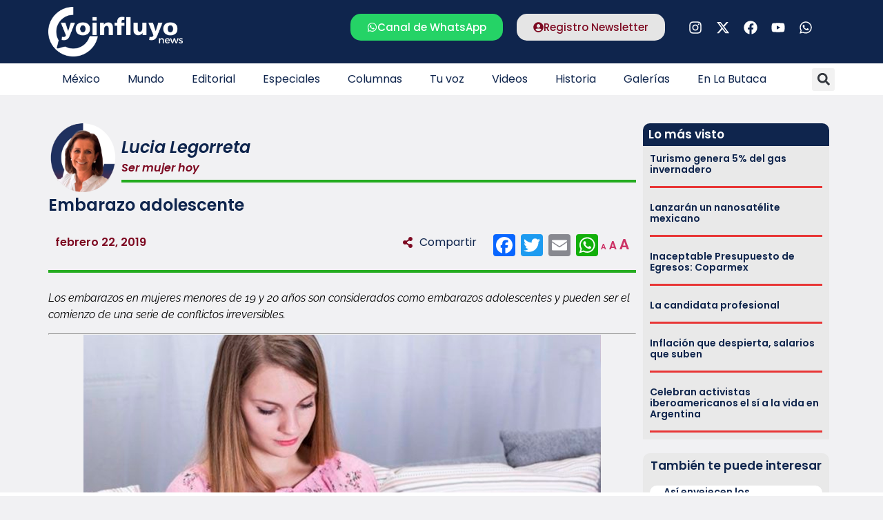

--- FILE ---
content_type: text/html; charset=UTF-8
request_url: https://www.yoinfluyo.com/columnistas/lucia-legorreta/embarazo-adolescente/
body_size: 43750
content:
<!doctype html><html lang="es"><head><script data-no-optimize="1">var litespeed_docref=sessionStorage.getItem("litespeed_docref");litespeed_docref&&(Object.defineProperty(document,"referrer",{get:function(){return litespeed_docref}}),sessionStorage.removeItem("litespeed_docref"));</script> <meta charset="UTF-8"><style id="litespeed-ccss">ul{box-sizing:border-box}:root{--wp--preset--font-size--normal:16px;--wp--preset--font-size--huge:42px}.screen-reader-text{border:0;clip:rect(1px,1px,1px,1px);clip-path:inset(50%);height:1px;margin:-1px;overflow:hidden;padding:0;position:absolute;width:1px;word-wrap:normal!important}:root{--wp--preset--aspect-ratio--square:1;--wp--preset--aspect-ratio--4-3:4/3;--wp--preset--aspect-ratio--3-4:3/4;--wp--preset--aspect-ratio--3-2:3/2;--wp--preset--aspect-ratio--2-3:2/3;--wp--preset--aspect-ratio--16-9:16/9;--wp--preset--aspect-ratio--9-16:9/16;--wp--preset--color--black:#000;--wp--preset--color--cyan-bluish-gray:#abb8c3;--wp--preset--color--white:#fff;--wp--preset--color--pale-pink:#f78da7;--wp--preset--color--vivid-red:#cf2e2e;--wp--preset--color--luminous-vivid-orange:#ff6900;--wp--preset--color--luminous-vivid-amber:#fcb900;--wp--preset--color--light-green-cyan:#7bdcb5;--wp--preset--color--vivid-green-cyan:#00d084;--wp--preset--color--pale-cyan-blue:#8ed1fc;--wp--preset--color--vivid-cyan-blue:#0693e3;--wp--preset--color--vivid-purple:#9b51e0;--wp--preset--gradient--vivid-cyan-blue-to-vivid-purple:linear-gradient(135deg,rgba(6,147,227,1) 0%,#9b51e0 100%);--wp--preset--gradient--light-green-cyan-to-vivid-green-cyan:linear-gradient(135deg,#7adcb4 0%,#00d082 100%);--wp--preset--gradient--luminous-vivid-amber-to-luminous-vivid-orange:linear-gradient(135deg,rgba(252,185,0,1) 0%,rgba(255,105,0,1) 100%);--wp--preset--gradient--luminous-vivid-orange-to-vivid-red:linear-gradient(135deg,rgba(255,105,0,1) 0%,#cf2e2e 100%);--wp--preset--gradient--very-light-gray-to-cyan-bluish-gray:linear-gradient(135deg,#eee 0%,#a9b8c3 100%);--wp--preset--gradient--cool-to-warm-spectrum:linear-gradient(135deg,#4aeadc 0%,#9778d1 20%,#cf2aba 40%,#ee2c82 60%,#fb6962 80%,#fef84c 100%);--wp--preset--gradient--blush-light-purple:linear-gradient(135deg,#ffceec 0%,#9896f0 100%);--wp--preset--gradient--blush-bordeaux:linear-gradient(135deg,#fecda5 0%,#fe2d2d 50%,#6b003e 100%);--wp--preset--gradient--luminous-dusk:linear-gradient(135deg,#ffcb70 0%,#c751c0 50%,#4158d0 100%);--wp--preset--gradient--pale-ocean:linear-gradient(135deg,#fff5cb 0%,#b6e3d4 50%,#33a7b5 100%);--wp--preset--gradient--electric-grass:linear-gradient(135deg,#caf880 0%,#71ce7e 100%);--wp--preset--gradient--midnight:linear-gradient(135deg,#020381 0%,#2874fc 100%);--wp--preset--font-size--small:13px;--wp--preset--font-size--medium:20px;--wp--preset--font-size--large:36px;--wp--preset--font-size--x-large:42px;--wp--preset--spacing--20:.44rem;--wp--preset--spacing--30:.67rem;--wp--preset--spacing--40:1rem;--wp--preset--spacing--50:1.5rem;--wp--preset--spacing--60:2.25rem;--wp--preset--spacing--70:3.38rem;--wp--preset--spacing--80:5.06rem;--wp--preset--shadow--natural:6px 6px 9px rgba(0,0,0,.2);--wp--preset--shadow--deep:12px 12px 50px rgba(0,0,0,.4);--wp--preset--shadow--sharp:6px 6px 0px rgba(0,0,0,.2);--wp--preset--shadow--outlined:6px 6px 0px -3px rgba(255,255,255,1),6px 6px rgba(0,0,0,1);--wp--preset--shadow--crisp:6px 6px 0px rgba(0,0,0,1)}#cookie-notice .cn-button:not(.cn-button-custom){font-family:-apple-system,BlinkMacSystemFont,Arial,Roboto,"Helvetica Neue",sans-serif;font-weight:400;font-size:13px;text-align:center}#cookie-notice *{-webkit-box-sizing:border-box;-moz-box-sizing:border-box;box-sizing:border-box}#cookie-notice .cookie-notice-container{display:block}#cookie-notice.cookie-notice-hidden .cookie-notice-container{display:none}.cookie-notice-container{padding:15px 30px;text-align:center;width:100%;z-index:2}.cn-close-icon{position:absolute;right:15px;top:50%;margin-top:-10px;width:15px;height:15px;opacity:.5;padding:10px;outline:0}.cn-close-icon:after,.cn-close-icon:before{position:absolute;content:' ';height:15px;width:2px;top:3px;background-color:grey}.cn-close-icon:before{transform:rotate(45deg)}.cn-close-icon:after{transform:rotate(-45deg)}#cookie-notice .cn-button{margin:0 0 0 10px;display:inline-block}#cookie-notice .cn-button:not(.cn-button-custom){letter-spacing:.25px;margin:0 0 0 10px;text-transform:none;display:inline-block;touch-action:manipulation;white-space:nowrap;outline:0;box-shadow:none;text-shadow:none;border:none;-webkit-border-radius:3px;-moz-border-radius:3px;border-radius:3px;text-decoration:none;padding:8.5px 10px;line-height:1;color:inherit}.cn-text-container{margin:0 0 6px}.cn-buttons-container,.cn-text-container{display:inline-block}@media all and (max-width:900px){.cookie-notice-container #cn-notice-buttons,.cookie-notice-container #cn-notice-text{display:block}#cookie-notice .cn-button{margin:0 5px 5px}}@media all and (max-width:480px){.cookie-notice-container{padding:15px 25px}}html{line-height:1.15;-webkit-text-size-adjust:100%}*,:after,:before{box-sizing:border-box}body{margin:0;font-family:-apple-system,BlinkMacSystemFont,Segoe UI,Roboto,Helvetica Neue,Arial,Noto Sans,sans-serif,Apple Color Emoji,Segoe UI Emoji,Segoe UI Symbol,Noto Color Emoji;font-size:1rem;font-weight:400;line-height:1.5;color:#333;background-color:#fff;-webkit-font-smoothing:antialiased;-moz-osx-font-smoothing:grayscale}h1,h2,h3,h5,h6{-webkit-margin-before:.5rem;margin-block-start:.5rem;-webkit-margin-after:1rem;margin-block-end:1rem;font-family:inherit;font-weight:500;line-height:1.2;color:inherit}h1{font-size:2.5rem}h2{font-size:2rem}h3{font-size:1.75rem}h5{font-size:1.25rem}h6{font-size:1rem}p{-webkit-margin-before:0;margin-block-start:0;-webkit-margin-after:.9rem;margin-block-end:.9rem}hr{box-sizing:content-box;height:0;overflow:visible}a{background-color:transparent;text-decoration:none;color:#c36}img{border-style:none;height:auto;max-width:100%}label{display:inline-block;line-height:1;vertical-align:middle}button,input{font-family:inherit;font-size:1rem;line-height:1.5;margin:0}input[type=search],input[type=text]{width:100%;border:1px solid #666;border-radius:3px;padding:.5rem 1rem}button,input{overflow:visible}button{text-transform:none}[type=submit],button{width:auto;-webkit-appearance:button}[type=submit]::-moz-focus-inner,button::-moz-focus-inner{border-style:none;padding:0}[type=submit]:-moz-focusring,button:-moz-focusring{outline:1px dotted ButtonText}[type=submit],button{display:inline-block;font-weight:400;color:#c36;text-align:center;white-space:nowrap;background-color:transparent;border:1px solid #c36;padding:.5rem 1rem;font-size:1rem;border-radius:3px}[type=search]{-webkit-appearance:textfield;outline-offset:-2px}[type=search]::-webkit-search-decoration{-webkit-appearance:none}::-webkit-file-upload-button{-webkit-appearance:button;font:inherit}li,ul{-webkit-margin-before:0;margin-block-start:0;-webkit-margin-after:0;margin-block-end:0;border:0;outline:0;font-size:100%;vertical-align:baseline;background:0 0}.screen-reader-text{clip:rect(1px,1px,1px,1px);height:1px;overflow:hidden;position:absolute!important;width:1px;word-wrap:normal!important}.site-navigation{grid-area:nav-menu;display:flex;align-items:center;flex-grow:1}.elementor-screen-only,.screen-reader-text{position:absolute;top:-10000em;width:1px;height:1px;margin:-1px;padding:0;overflow:hidden;clip:rect(0,0,0,0);border:0}.elementor *,.elementor :after,.elementor :before{box-sizing:border-box}.elementor a{box-shadow:none;text-decoration:none}.elementor hr{margin:0;background-color:transparent}.elementor img{height:auto;max-width:100%;border:none;border-radius:0;box-shadow:none}.elementor-widget-wrap .elementor-element.elementor-widget__width-auto,.elementor-widget-wrap .elementor-element.elementor-widget__width-initial{max-width:100%}.elementor-element{--flex-direction:initial;--flex-wrap:initial;--justify-content:initial;--align-items:initial;--align-content:initial;--gap:initial;--flex-basis:initial;--flex-grow:initial;--flex-shrink:initial;--order:initial;--align-self:initial;flex-basis:var(--flex-basis);flex-grow:var(--flex-grow);flex-shrink:var(--flex-shrink);order:var(--order);align-self:var(--align-self)}.elementor-invisible{visibility:hidden}.elementor-align-center{text-align:center}.elementor-align-center .elementor-button{width:auto}:root{--page-title-display:block}.elementor-page-title{display:var(--page-title-display)}.elementor-section{position:relative}.elementor-section .elementor-container{display:flex;margin-right:auto;margin-left:auto;position:relative}@media (max-width:1024px){.elementor-section .elementor-container{flex-wrap:wrap}}.elementor-section.elementor-section-boxed>.elementor-container{max-width:1140px}.elementor-widget-wrap{position:relative;width:100%;flex-wrap:wrap;align-content:flex-start}.elementor:not(.elementor-bc-flex-widget) .elementor-widget-wrap{display:flex}.elementor-widget-wrap>.elementor-element{width:100%}.elementor-widget{position:relative}.elementor-widget:not(:last-child){margin-bottom:20px}.elementor-widget:not(:last-child).elementor-widget__width-auto,.elementor-widget:not(:last-child).elementor-widget__width-initial{margin-bottom:0}.elementor-column{position:relative;min-height:1px;display:flex}.elementor-column-gap-default>.elementor-column>.elementor-element-populated{padding:10px}.elementor-inner-section .elementor-column-gap-no .elementor-element-populated{padding:0}@media (min-width:768px){.elementor-column.elementor-col-33{width:33.333%}.elementor-column.elementor-col-50{width:50%}.elementor-column.elementor-col-66{width:66.666%}.elementor-column.elementor-col-100{width:100%}}@media (max-width:767px){.elementor-column{width:100%}}ul.elementor-icon-list-items.elementor-inline-items{display:flex;flex-wrap:wrap}ul.elementor-icon-list-items.elementor-inline-items .elementor-inline-item{word-break:break-word}.elementor-grid{display:grid;grid-column-gap:var(--grid-column-gap);grid-row-gap:var(--grid-row-gap)}.elementor-grid .elementor-grid-item{min-width:0}.elementor-grid-0 .elementor-grid{display:inline-block;width:100%;word-spacing:var(--grid-column-gap);margin-bottom:calc(-1*var(--grid-row-gap))}.elementor-grid-0 .elementor-grid .elementor-grid-item{display:inline-block;margin-bottom:var(--grid-row-gap);word-break:break-word}.elementor-grid-1 .elementor-grid{grid-template-columns:repeat(1,1fr)}@media (max-width:1024px){.elementor-grid-tablet-2 .elementor-grid{grid-template-columns:repeat(2,1fr)}}@media (max-width:767px){.elementor-grid-mobile-1 .elementor-grid{grid-template-columns:repeat(1,1fr)}}.elementor-heading-title{padding:0;margin:0;line-height:1}.elementor-button{display:inline-block;line-height:1;background-color:#69727d;font-size:15px;padding:12px 24px;border-radius:3px;color:#fff;fill:#fff;text-align:center}.elementor-button:visited{color:#fff}.elementor-button-content-wrapper{display:flex;justify-content:center;flex-direction:row;gap:5px}.elementor-button-icon svg{width:1em;height:auto}.elementor-button-icon .e-font-icon-svg{height:1em}.elementor-button-text{display:inline-block}.elementor-button.elementor-size-md{font-size:16px;padding:15px 30px;border-radius:4px}.elementor-button span{text-decoration:inherit}.elementor-icon{display:inline-block;line-height:1;color:#69727d;font-size:50px;text-align:center}.elementor-icon svg{width:1em;height:1em;position:relative;display:block}.elementor-icon svg:before{position:absolute;left:50%;transform:translateX(-50%)}.elementor-shape-rounded .elementor-icon{border-radius:10%}.elementor .elementor-element ul.elementor-icon-list-items{padding:0}@media (max-width:767px){.elementor .elementor-hidden-mobile{display:none}}@media (min-width:768px) and (max-width:1024px){.elementor .elementor-hidden-tablet{display:none}}@media (min-width:1025px) and (max-width:99999px){.elementor .elementor-hidden-desktop{display:none}}.elementor-kit-5{--e-global-color-primary:#7d0921;--e-global-color-secondary:#0f254d;--e-global-color-text:#000;--e-global-color-accent:#0f254d;--e-global-typography-primary-font-family:"Poppins";--e-global-typography-primary-font-weight:600;--e-global-typography-secondary-font-family:"Poppins";--e-global-typography-secondary-font-weight:400;--e-global-typography-text-font-family:"Raleway";--e-global-typography-text-font-weight:400;--e-global-typography-accent-font-family:"Poppins";--e-global-typography-accent-font-weight:500;background-color:#f1f1f3}.elementor-section.elementor-section-boxed>.elementor-container{max-width:1140px}.elementor-widget:not(:last-child){margin-block-end:20px}.elementor-element{--widgets-spacing:20px 20px}@media (max-width:1024px){.elementor-section.elementor-section-boxed>.elementor-container{max-width:1024px}}@media (max-width:767px){.elementor-section.elementor-section-boxed>.elementor-container{max-width:767px}}p.zeno_font_resizer{padding:0;margin:0}.mastexto .elementor-widget-container h5{display:none}.logo2{display:none}.anuncio1,.anuncio2{display:none}@media (max-width:1024px) and (min-width:768px){.elementor-location-single.post{margin:0 10px}}.logo2,.hamburguesa{padding-right:20px}@media (max-width:767px){.seccpost{margin:0 0 0 -8px!important}.elementor-widget .elementor-icon-list-items.elementor-inline-items{margin-right:0!important;margin-left:0!important}.elementor-location-single{padding:0 10px}.elementor-widget-wrap.elementor-element-populated{margin:0!important}}.elementor-widget-image{text-align:center}.elementor-widget-image a{display:inline-block}.elementor-widget-image img{vertical-align:middle;display:inline-block}.elementor-widget-social-icons.elementor-grid-0 .elementor-widget-container{line-height:1;font-size:0}.elementor-widget-social-icons .elementor-grid{grid-column-gap:var(--grid-column-gap,5px);grid-row-gap:var(--grid-row-gap,5px);grid-template-columns:var(--grid-template-columns);justify-content:var(--justify-content,center);justify-items:var(--justify-content,center)}.elementor-icon.elementor-social-icon{font-size:var(--icon-size,25px);line-height:var(--icon-size,25px);width:calc(var(--icon-size,25px) + 2*var(--icon-padding,.5em));height:calc(var(--icon-size,25px) + 2*var(--icon-padding,.5em))}.elementor-social-icon{--e-social-icon-icon-color:#fff;display:inline-flex;background-color:#69727d;align-items:center;justify-content:center;text-align:center}.elementor-social-icon svg{fill:var(--e-social-icon-icon-color)}.elementor-social-icon:last-child{margin:0}.elementor-social-icon-facebook{background-color:#3b5998}.elementor-social-icon-instagram{background-color:#262626}.elementor-social-icon-whatsapp{background-color:#25d366}.elementor-social-icon-youtube{background-color:#cd201f}.elementor-item:after,.elementor-item:before{display:block;position:absolute}.elementor-item:not(:hover):not(:focus):not(.elementor-item-active):not(.highlighted):after,.elementor-item:not(:hover):not(:focus):not(.elementor-item-active):not(.highlighted):before{opacity:0}.e--pointer-underline .elementor-item:after,.e--pointer-underline .elementor-item:before{background-color:#3f444b;height:3px;left:0;width:100%;z-index:2}.e--pointer-underline .elementor-item:after{bottom:0;content:""}.elementor-nav-menu--main .elementor-nav-menu a{padding:13px 20px}.elementor-nav-menu--layout-horizontal{display:flex}.elementor-nav-menu--layout-horizontal .elementor-nav-menu{display:flex;flex-wrap:wrap}.elementor-nav-menu--layout-horizontal .elementor-nav-menu a{flex-grow:1;white-space:nowrap}.elementor-nav-menu--layout-horizontal .elementor-nav-menu>li{display:flex}.elementor-nav-menu--layout-horizontal .elementor-nav-menu>li:not(:first-child)>a{margin-inline-start:var(--e-nav-menu-horizontal-menu-item-margin)}.elementor-nav-menu--layout-horizontal .elementor-nav-menu>li:not(:last-child)>a{margin-inline-end:var(--e-nav-menu-horizontal-menu-item-margin)}.elementor-nav-menu--layout-horizontal .elementor-nav-menu>li:not(:last-child):after{align-self:center;border-color:var(--e-nav-menu-divider-color,#000);border-left-style:var(--e-nav-menu-divider-style,solid);border-left-width:var(--e-nav-menu-divider-width,2px);content:var(--e-nav-menu-divider-content,none);height:var(--e-nav-menu-divider-height,35%)}.elementor-nav-menu__align-start .elementor-nav-menu{justify-content:flex-start;margin-inline-end:auto}.elementor-widget-nav-menu .elementor-widget-container{display:flex;flex-direction:column}.elementor-nav-menu{position:relative;z-index:2}.elementor-nav-menu:after{clear:both;content:" ";display:block;font:0/0 serif;height:0;overflow:hidden;visibility:hidden}.elementor-nav-menu,.elementor-nav-menu li{display:block;line-height:normal;list-style:none;margin:0;padding:0}.elementor-nav-menu a,.elementor-nav-menu li{position:relative}.elementor-nav-menu li{border-width:0}.elementor-nav-menu a{align-items:center;display:flex}.elementor-nav-menu a{line-height:20px;padding:10px 20px}.elementor-menu-toggle{align-items:center;background-color:rgba(0,0,0,.05);border:0 solid;border-radius:3px;color:#33373d;display:flex;font-size:var(--nav-menu-icon-size,22px);justify-content:center;padding:.25em}.elementor-menu-toggle:not(.elementor-active) .elementor-menu-toggle__icon--close{display:none}.elementor-menu-toggle .e-font-icon-svg{fill:#33373d;height:1em;width:1em}.elementor-menu-toggle svg{height:auto;width:1em;fill:var(--nav-menu-icon-color,currentColor)}.elementor-nav-menu--dropdown{background-color:#fff;font-size:13px}.elementor-nav-menu--dropdown-none .elementor-nav-menu--dropdown{display:none}.elementor-nav-menu--dropdown.elementor-nav-menu__container{margin-top:10px;overflow-x:hidden;overflow-y:auto;transform-origin:top}.elementor-nav-menu--dropdown a{color:#33373d}.elementor-nav-menu--toggle{--menu-height:100vh}.elementor-nav-menu--toggle .elementor-menu-toggle:not(.elementor-active)+.elementor-nav-menu__container{max-height:0;overflow:hidden;transform:scaleY(0)}.elementor-nav-menu--stretch .elementor-nav-menu__container.elementor-nav-menu--dropdown{position:absolute;z-index:9997}@media (max-width:1024px){.elementor-nav-menu--dropdown-tablet .elementor-nav-menu--main{display:none}}@media (min-width:1025px){.elementor-nav-menu--dropdown-tablet .elementor-menu-toggle,.elementor-nav-menu--dropdown-tablet .elementor-nav-menu--dropdown{display:none}.elementor-nav-menu--dropdown-tablet nav.elementor-nav-menu--dropdown.elementor-nav-menu__container{overflow-y:hidden}}.elementor-search-form{display:block}.elementor-search-form .e-font-icon-svg-container{align-items:center;display:flex;height:100%;justify-content:center;width:100%}.elementor-search-form input[type=search]{-webkit-appearance:none;-moz-appearance:none;background:0 0;border:0;display:inline-block;font-size:15px;line-height:1;margin:0;min-width:0;padding:0;vertical-align:middle;white-space:normal}.elementor-search-form__container{border:0 solid transparent;display:flex;min-height:50px;overflow:hidden}.elementor-search-form__container:not(.elementor-search-form--full-screen){background:#f1f2f3}.elementor-search-form__input{color:#3f444b;flex-basis:100%}.elementor-search-form__input::-moz-placeholder{color:inherit;font-family:inherit;opacity:.6}.elementor-search-form--skin-full_screen .elementor-search-form input[type=search].elementor-search-form__input{border:solid #fff;border-width:0 0 1px;color:#fff;font-size:50px;line-height:1.5;text-align:center}.elementor-search-form--skin-full_screen .elementor-search-form__toggle{color:var(--e-search-form-toggle-color,#33373d);display:inline-block;font-size:var(--e-search-form-toggle-size,33px);vertical-align:middle}.elementor-search-form--skin-full_screen .elementor-search-form__toggle .e-font-icon-svg-container{background-color:var(--e-search-form-toggle-background-color,rgba(0,0,0,.05));border-color:var(--e-search-form-toggle-color,#33373d);border-radius:var(--e-search-form-toggle-border-radius,3px);border-style:solid;border-width:var(--e-search-form-toggle-border-width,0);display:block;height:var(--e-search-form-toggle-size,33px);position:relative;width:var(--e-search-form-toggle-size,33px)}.elementor-search-form--skin-full_screen .elementor-search-form__toggle .e-font-icon-svg-container svg,.elementor-search-form--skin-full_screen .elementor-search-form__toggle .e-font-icon-svg-container:before{left:50%;position:absolute;top:50%;transform:translate(-50%,-50%)}.elementor-search-form--skin-full_screen .elementor-search-form__toggle .e-font-icon-svg-container:before{font-size:var(--e-search-form-toggle-icon-size,.55em)}.elementor-search-form--skin-full_screen .elementor-search-form__toggle .e-font-icon-svg-container svg{fill:var(--e-search-form-toggle-color,#33373d);height:var(--e-search-form-toggle-icon-size,.55em);width:var(--e-search-form-toggle-icon-size,.55em)}.elementor-search-form--skin-full_screen .elementor-search-form__container{align-items:center;background-color:rgba(0,0,0,.8);bottom:0;height:100vh;left:0;padding:0 15%;position:fixed;right:0;top:0;z-index:9998}.elementor-search-form--skin-full_screen .elementor-search-form__container:not(.elementor-search-form--full-screen){opacity:0;overflow:hidden;transform:scale(0)}.elementor-search-form--skin-full_screen .elementor-search-form__container:not(.elementor-search-form--full-screen) .dialog-lightbox-close-button{display:none}.elementor-author-box{align-items:center;display:flex}.elementor-author-box__avatar{flex-shrink:0;margin-inline-end:25px}.elementor-author-box__avatar img{border-radius:500px;-o-object-fit:cover;object-fit:cover;width:100px}.elementor-author-box__text{flex-grow:1;font-size:17px}.elementor-author-box__name{font-size:24px;margin-bottom:5px}.elementor-widget-author-box:not(.elementor-author-box--layout-image-above) .elementor-author-box__avatar{align-self:flex-start}.elementor-widget-author-box:not(.elementor-author-box--layout-image-above).elementor-author-box--image-valign-middle .elementor-author-box__avatar{align-self:center}.elementor-post-info__terms-list{display:inline-block}.elementor-icon-list-items .elementor-icon-list-item .elementor-icon-list-text{display:inline-block}.elementor-icon-list-items .elementor-icon-list-item .elementor-icon-list-text span{display:inline}.elementor-widget-divider{--divider-border-style:none;--divider-border-width:1px;--divider-color:#0c0d0e;--divider-icon-size:20px;--divider-element-spacing:10px;--divider-pattern-height:24px;--divider-pattern-size:20px;--divider-pattern-url:none;--divider-pattern-repeat:repeat-x}.elementor-widget-divider .elementor-divider{display:flex}.elementor-widget-divider .elementor-divider-separator{display:flex;margin:0;direction:ltr}.elementor-widget-divider:not(.elementor-widget-divider--view-line_text):not(.elementor-widget-divider--view-line_icon) .elementor-divider-separator{border-block-start:var(--divider-border-width) var(--divider-border-style) var(--divider-color)}.elementor-widget .elementor-icon-list-items.elementor-inline-items{margin-right:-8px;margin-left:-8px}.elementor-widget .elementor-icon-list-items.elementor-inline-items .elementor-icon-list-item{margin-right:8px;margin-left:8px}.elementor-widget .elementor-icon-list-items.elementor-inline-items .elementor-icon-list-item:after{width:auto;left:auto;right:auto;position:relative;height:100%;border-top:0;border-bottom:0;border-right:0;border-left-width:1px;border-style:solid;right:-8px}.elementor-widget .elementor-icon-list-items{list-style-type:none;margin:0;padding:0}.elementor-widget .elementor-icon-list-item{margin:0;padding:0;position:relative}.elementor-widget .elementor-icon-list-item:after{position:absolute;bottom:0;width:100%}.elementor-widget .elementor-icon-list-item,.elementor-widget .elementor-icon-list-item a{display:flex;font-size:inherit;align-items:var(--icon-vertical-align,center)}.elementor-widget:not(.elementor-align-right) .elementor-icon-list-item:after{left:0}.elementor-widget:not(.elementor-align-left) .elementor-icon-list-item:after{right:0}@media (min-width:-1){.elementor-widget:not(.elementor-widescreen-align-right) .elementor-icon-list-item:after{left:0}.elementor-widget:not(.elementor-widescreen-align-left) .elementor-icon-list-item:after{right:0}}@media (max-width:-1){.elementor-widget:not(.elementor-laptop-align-right) .elementor-icon-list-item:after{left:0}.elementor-widget:not(.elementor-laptop-align-left) .elementor-icon-list-item:after{right:0}}@media (max-width:-1){.elementor-widget:not(.elementor-tablet_extra-align-right) .elementor-icon-list-item:after{left:0}.elementor-widget:not(.elementor-tablet_extra-align-left) .elementor-icon-list-item:after{right:0}}@media (max-width:1024px){.elementor-widget:not(.elementor-tablet-align-right) .elementor-icon-list-item:after{left:0}.elementor-widget:not(.elementor-tablet-align-left) .elementor-icon-list-item:after{right:0}}@media (max-width:-1){.elementor-widget:not(.elementor-mobile_extra-align-right) .elementor-icon-list-item:after{left:0}.elementor-widget:not(.elementor-mobile_extra-align-left) .elementor-icon-list-item:after{right:0}}@media (max-width:767px){.elementor-widget:not(.elementor-mobile-align-right) .elementor-icon-list-item:after{left:0}.elementor-widget:not(.elementor-mobile-align-left) .elementor-icon-list-item:after{right:0}}.elementor-widget-heading .elementor-heading-title[class*=elementor-size-]>a{color:inherit;font-size:inherit;line-height:inherit}.elementor-widget-icon-box .elementor-icon-box-wrapper{display:block;text-align:center}.elementor-widget-icon-box .elementor-icon-box-icon{margin-bottom:var(--icon-box-icon-margin,15px);margin-right:auto;margin-left:auto}@media (min-width:768px){.elementor-widget-icon-box.elementor-vertical-align-middle .elementor-icon-box-wrapper{align-items:center}}.elementor-widget-icon-box.elementor-position-left .elementor-icon-box-wrapper{display:flex}.elementor-widget-icon-box.elementor-position-left .elementor-icon-box-icon{display:inline-flex;flex:0 0 auto}.elementor-widget-icon-box.elementor-position-left .elementor-icon-box-wrapper{text-align:start;flex-direction:row}.elementor-widget-icon-box.elementor-position-left .elementor-icon-box-icon{margin-right:var(--icon-box-icon-margin,15px);margin-left:0;margin-bottom:unset}@media (max-width:767px){.elementor-widget-icon-box.elementor-mobile-position-top .elementor-icon-box-wrapper{display:block;text-align:center;flex-direction:unset}.elementor-widget-icon-box.elementor-mobile-position-top .elementor-icon-box-icon{margin-bottom:var(--icon-box-icon-margin,15px);margin-right:auto;margin-left:auto}.elementor-widget-icon-box.elementor-position-left .elementor-icon-box-icon{display:block;flex:unset}}.elementor-widget-icon-box .elementor-icon-box-content{flex-grow:1}.elementor-widget-posts:after{display:none}.elementor-posts-container:not(.elementor-posts-masonry){align-items:stretch}.elementor-posts-container .elementor-post{margin:0;padding:0}.elementor-posts .elementor-post{flex-direction:column}.elementor-posts .elementor-post__title{font-size:18px;margin:0}.elementor-posts .elementor-post__text{display:var(--item-display,block);flex-direction:column;flex-grow:1}.elementor-posts--skin-classic .elementor-post{overflow:hidden}.elementor-posts .elementor-post{display:flex}:root{--swiper-theme-color:#007aff}:root{--swiper-navigation-size:44px}.elementor-element{--swiper-theme-color:#000;--swiper-navigation-size:44px;--swiper-pagination-bullet-size:6px;--swiper-pagination-bullet-horizontal-gap:6px}.elementor-location-header:before{clear:both;content:"";display:table}[data-elementor-type=popup]:not(.elementor-edit-area){display:none}.elementor-widget-heading .elementor-heading-title{color:var(--e-global-color-primary);font-family:var(--e-global-typography-primary-font-family),Sans-serif;font-weight:var(--e-global-typography-primary-font-weight)}.elementor-widget-button .elementor-button{background-color:var(--e-global-color-accent);font-family:var(--e-global-typography-accent-font-family),Sans-serif;font-weight:var(--e-global-typography-accent-font-weight)}.elementor-widget-divider{--divider-color:var(--e-global-color-secondary)}.elementor-widget-icon.elementor-view-default .elementor-icon{color:var(--e-global-color-primary);border-color:var(--e-global-color-primary)}.elementor-widget-icon.elementor-view-default .elementor-icon svg{fill:var(--e-global-color-primary)}.elementor-widget-icon-box.elementor-view-default .elementor-icon{fill:var(--e-global-color-primary);color:var(--e-global-color-primary);border-color:var(--e-global-color-primary)}.elementor-widget-icon-box .elementor-icon-box-title{color:var(--e-global-color-primary)}.elementor-widget-icon-box .elementor-icon-box-title{font-family:var(--e-global-typography-primary-font-family),Sans-serif;font-weight:var(--e-global-typography-primary-font-weight)}.elementor-widget-theme-post-title .elementor-heading-title{color:var(--e-global-color-primary);font-family:var(--e-global-typography-primary-font-family),Sans-serif;font-weight:var(--e-global-typography-primary-font-weight)}.elementor-widget-theme-post-content{color:var(--e-global-color-text);font-family:var(--e-global-typography-text-font-family),Sans-serif;font-weight:var(--e-global-typography-text-font-weight)}.elementor-widget-posts .elementor-post__title,.elementor-widget-posts .elementor-post__title a{color:var(--e-global-color-secondary);font-family:var(--e-global-typography-primary-font-family),Sans-serif;font-weight:var(--e-global-typography-primary-font-weight)}.elementor-widget-nav-menu .elementor-nav-menu .elementor-item{font-family:var(--e-global-typography-primary-font-family),Sans-serif;font-weight:var(--e-global-typography-primary-font-weight)}.elementor-widget-nav-menu .elementor-nav-menu--main .elementor-item{color:var(--e-global-color-text);fill:var(--e-global-color-text)}.elementor-widget-nav-menu .elementor-nav-menu--main:not(.e--pointer-framed) .elementor-item:before,.elementor-widget-nav-menu .elementor-nav-menu--main:not(.e--pointer-framed) .elementor-item:after{background-color:var(--e-global-color-accent)}.elementor-widget-nav-menu{--e-nav-menu-divider-color:var(--e-global-color-text)}.elementor-widget-nav-menu .elementor-nav-menu--dropdown .elementor-item{font-family:var(--e-global-typography-accent-font-family),Sans-serif;font-weight:var(--e-global-typography-accent-font-weight)}.elementor-widget-search-form input[type=search].elementor-search-form__input{font-family:var(--e-global-typography-text-font-family),Sans-serif;font-weight:var(--e-global-typography-text-font-weight)}.elementor-widget-search-form .elementor-search-form__input,.elementor-widget-search-form.elementor-search-form--skin-full_screen input[type=search].elementor-search-form__input{color:var(--e-global-color-text);fill:var(--e-global-color-text)}.elementor-widget-author-box .elementor-author-box__name{color:var(--e-global-color-secondary);font-family:var(--e-global-typography-primary-font-family),Sans-serif;font-weight:var(--e-global-typography-primary-font-weight)}.elementor-widget-post-info .elementor-icon-list-text{color:var(--e-global-color-secondary)}.elementor-widget-post-info .elementor-icon-list-item{font-family:var(--e-global-typography-text-font-family),Sans-serif;font-weight:var(--e-global-typography-text-font-weight)}.elementor-39180 .elementor-element.elementor-element-baf3776:not(.elementor-motion-effects-element-type-background){background-color:#0f254d}.elementor-39180 .elementor-element.elementor-element-baf3776{padding:10px 0}.elementor-39180 .elementor-element.elementor-element-5ad9877{text-align:left}.elementor-39180 .elementor-element.elementor-element-c41773b.elementor-column>.elementor-widget-wrap{justify-content:flex-end}.elementor-39180 .elementor-element.elementor-element-d8b7603 .elementor-button{background-color:#25d366;font-family:"Poppins",Sans-serif;font-weight:500;fill:#fff;color:#fff;border-radius:15px}.elementor-39180 .elementor-element.elementor-element-d8b7603{width:auto;max-width:auto}.elementor-39180 .elementor-element.elementor-element-d8b7603 .elementor-button-content-wrapper{flex-direction:row}.elementor-39180 .elementor-element.elementor-element-d18b196 .elementor-button{background-color:#e5e5e5;font-family:"Poppins",Sans-serif;font-weight:500;fill:#7d0921;color:#7d0921;border-radius:15px}.elementor-39180 .elementor-element.elementor-element-d18b196{width:auto;max-width:auto}.elementor-39180 .elementor-element.elementor-element-d18b196>.elementor-widget-container{padding:0 0 0 20px}.elementor-39180 .elementor-element.elementor-element-d18b196 .elementor-button-content-wrapper{flex-direction:row}.elementor-39180 .elementor-element.elementor-element-931b59c{--grid-template-columns:repeat(0,auto);--icon-size:20px;--grid-column-gap:0px;--grid-row-gap:0px}.elementor-39180 .elementor-element.elementor-element-931b59c .elementor-widget-container{text-align:center}.elementor-39180 .elementor-element.elementor-element-931b59c .elementor-social-icon{background-color:#FFFFFF00}.elementor-39180 .elementor-element.elementor-element-931b59c .elementor-social-icon svg{fill:#fff}.elementor-39180 .elementor-element.elementor-element-bee3fa0>.elementor-container>.elementor-column>.elementor-widget-wrap{align-content:center;align-items:center}.elementor-39180 .elementor-element.elementor-element-bee3fa0:not(.elementor-motion-effects-element-type-background){background-color:#fff}.elementor-39180 .elementor-element.elementor-element-dffe4f1.elementor-column.elementor-element[data-element_type="column"]>.elementor-widget-wrap.elementor-element-populated{align-content:center;align-items:center}.elementor-39180 .elementor-element.elementor-element-dffe4f1.elementor-column>.elementor-widget-wrap{justify-content:space-between}.elementor-39180 .elementor-element.elementor-element-ce7e82d{width:auto;max-width:auto}.elementor-39180 .elementor-element.elementor-element-ce7e82d>.elementor-widget-container{padding:4px 0 0}.elementor-39180 .elementor-element.elementor-element-ce7e82d .elementor-icon-wrapper{text-align:center}.elementor-39180 .elementor-element.elementor-element-ce7e82d .elementor-icon{font-size:40px}.elementor-39180 .elementor-element.elementor-element-ce7e82d .elementor-icon svg{height:40px}.elementor-39180 .elementor-element.elementor-element-7fb0c13{width:auto;max-width:auto}.elementor-39180 .elementor-element.elementor-element-7fb0c13 .elementor-menu-toggle{margin-right:auto}.elementor-39180 .elementor-element.elementor-element-7fb0c13 .elementor-nav-menu .elementor-item{font-family:"Poppins",Sans-serif;font-weight:400}.elementor-39180 .elementor-element.elementor-element-7fb0c13 .elementor-nav-menu--main .elementor-item{color:#0f254d;fill:#0f254d}.elementor-39180 .elementor-element.elementor-element-7fb0c13 .elementor-nav-menu--main:not(.e--pointer-framed) .elementor-item:before,.elementor-39180 .elementor-element.elementor-element-7fb0c13 .elementor-nav-menu--main:not(.e--pointer-framed) .elementor-item:after{background-color:#7d0921}.elementor-39180 .elementor-element.elementor-element-e8e8d60{width:auto;max-width:auto}.elementor-39180 .elementor-element.elementor-element-e8e8d60 .elementor-search-form{text-align:center}.elementor-39180 .elementor-element.elementor-element-e8e8d60 .elementor-search-form__toggle{--e-search-form-toggle-size:33px}.elementor-39180 .elementor-element.elementor-element-e8e8d60 input[type=search].elementor-search-form__input{font-family:"Raleway",Sans-serif;font-weight:700}.elementor-39180 .elementor-element.elementor-element-e8e8d60 .elementor-search-form__input,.elementor-39180 .elementor-element.elementor-element-e8e8d60.elementor-search-form--skin-full_screen input[type=search].elementor-search-form__input{color:#fff;fill:#fff}.elementor-39180 .elementor-element.elementor-element-e8e8d60.elementor-search-form--skin-full_screen input[type=search].elementor-search-form__input{border-radius:7px}@media (max-width:1024px){.elementor-39180 .elementor-element.elementor-element-d8b7603 .elementor-button{font-size:12px}.elementor-39180 .elementor-element.elementor-element-d18b196 .elementor-button{font-size:12px}.elementor-39180 .elementor-element.elementor-element-dffe4f1.elementor-column>.elementor-widget-wrap{justify-content:flex-start}.elementor-39180 .elementor-element.elementor-element-7fb0c13>.elementor-widget-container{margin:0}}@media (max-width:767px){.elementor-39180 .elementor-element.elementor-element-5ad9877{text-align:center}}@media (min-width:768px){.elementor-39180 .elementor-element.elementor-element-115fda6{width:17.104%}.elementor-39180 .elementor-element.elementor-element-c41773b{width:62.209%}.elementor-39180 .elementor-element.elementor-element-6e652e3{width:19.963%}}@media (max-width:1024px) and (min-width:768px){.elementor-39180 .elementor-element.elementor-element-c41773b{width:55%}.elementor-39180 .elementor-element.elementor-element-6e652e3{width:27%}}.elementor-39196 .elementor-element.elementor-element-9b890c4 .elementor-nav-menu .elementor-item{font-family:"Poppins",Sans-serif;font-size:13px;font-weight:400}.elementor-39196 .elementor-element.elementor-element-57f98d3 .elementor-nav-menu .elementor-item{font-family:"Poppins",Sans-serif;font-size:13px;font-weight:400}.elementor-39777 .elementor-element.elementor-element-4582017b>.elementor-container>.elementor-column>.elementor-widget-wrap{align-content:center;align-items:center}.elementor-39777 .elementor-element.elementor-element-4582017b{margin-top:20px;margin-bottom:20px}.elementor-39777 .elementor-element.elementor-element-71342f7{text-align:center}.elementor-39777 .elementor-element.elementor-element-71342f7 img{width:100%;border-radius:10px}.elementor-39777 .elementor-element.elementor-element-0528fda>.elementor-container>.elementor-column>.elementor-widget-wrap{align-content:center;align-items:center}.elementor-39777 .elementor-element.elementor-element-7cad96f>.elementor-widget-wrap>.elementor-widget:not(.elementor-widget__width-auto):not(.elementor-widget__width-initial):not(:last-child):not(.elementor-absolute){margin-bottom:0}.elementor-39777 .elementor-element.elementor-element-177c14d>.elementor-widget-container{margin:0;padding:0}.elementor-39777 .elementor-element.elementor-element-177c14d .elementor-author-box__name{color:#0f254d;font-family:"Poppins",Sans-serif;font-size:24px;font-weight:600;font-style:italic;margin-bottom:0}.elementor-39777 .elementor-element.elementor-element-15f725a>.elementor-widget-container{margin:0;padding:0}.elementor-39777 .elementor-element.elementor-element-15f725a .elementor-icon-list-text{color:#7d0921}.elementor-39777 .elementor-element.elementor-element-15f725a .elementor-icon-list-item{font-family:"Poppins",Sans-serif;font-size:16px;font-weight:600;font-style:italic}.elementor-39777 .elementor-element.elementor-element-20534029{--divider-border-style:solid;--divider-color:#25ac20;--divider-border-width:4px}.elementor-39777 .elementor-element.elementor-element-20534029 .elementor-divider-separator{width:100%}.elementor-39777 .elementor-element.elementor-element-20534029 .elementor-divider{padding-block-start:5px;padding-block-end:5px}.elementor-39777 .elementor-element.elementor-element-9e75697 .elementor-heading-title{color:#0f254d;font-family:"Poppins",Sans-serif;font-size:24px;font-weight:600}.elementor-39777 .elementor-element.elementor-element-d11a412 .elementor-icon-list-text{color:#7d0921}.elementor-39777 .elementor-element.elementor-element-d11a412 .elementor-icon-list-item{font-family:"Poppins",Sans-serif;font-weight:600}.elementor-39777 .elementor-element.elementor-element-4474c1c.elementor-column>.elementor-widget-wrap{justify-content:flex-end}.elementor-39777 .elementor-element.elementor-element-898c214{width:initial;max-width:initial;--icon-box-icon-margin:9px}.elementor-39777 .elementor-element.elementor-element-898c214>.elementor-widget-container{padding:0 20px 0 0}.elementor-39777 .elementor-element.elementor-element-898c214.elementor-view-default .elementor-icon{fill:#7d0921;color:#7d0921;border-color:#7d0921}.elementor-39777 .elementor-element.elementor-element-898c214 .elementor-icon{font-size:16px}.elementor-39777 .elementor-element.elementor-element-898c214 .elementor-icon-box-title{color:#0f254d}.elementor-39777 .elementor-element.elementor-element-898c214 .elementor-icon-box-title{font-family:"Poppins",Sans-serif;font-weight:400}.elementor-39777 .elementor-element.elementor-element-721d1e9{width:auto;max-width:auto}.elementor-39777 .elementor-element.elementor-element-37b6c7d{width:auto;max-width:auto}.elementor-39777 .elementor-element.elementor-element-6f2d2d5{--divider-border-style:solid;--divider-color:#25ac20;--divider-border-width:4px}.elementor-39777 .elementor-element.elementor-element-6f2d2d5 .elementor-divider-separator{width:100%}.elementor-39777 .elementor-element.elementor-element-6f2d2d5 .elementor-divider{padding-block-start:5px;padding-block-end:5px}.elementor-39777 .elementor-element.elementor-element-1423307a>.elementor-element-populated{margin:0 0 0 10px;--e-column-margin-right:0px;--e-column-margin-left:10px}.elementor-39777 .elementor-element.elementor-global-39452>.elementor-widget-container{background-color:#0f254d;padding:8px;border-radius:10px 10px 0 0}.elementor-39777 .elementor-element.elementor-global-39452 .elementor-heading-title{color:#fff;font-family:"Poppins",Sans-serif;font-size:17px;font-weight:600}.elementor-39777 .elementor-element.elementor-global-39448{--grid-row-gap:20px;--grid-column-gap:30px}.elementor-39777 .elementor-element.elementor-global-39448>.elementor-widget-container{background-color:#e9e9e9;margin:-20px 0 0;padding:10px}.elementor-39777 .elementor-element.elementor-global-39448 .elementor-post{border-style:solid;border-width:0 0 3px;padding:0 0 16px;border-color:#e83636}.elementor-39777 .elementor-element.elementor-global-39448 .elementor-post__title,.elementor-39777 .elementor-element.elementor-global-39448 .elementor-post__title a{color:#0f254d;font-family:"Poppins",Sans-serif;font-size:14px;font-weight:600}.elementor-39777 .elementor-element.elementor-global-39448 .elementor-post__title{-webkit-text-stroke-color:#000;stroke:#000;margin-bottom:0}.elementor-39777 .elementor-element.elementor-element-60a193c:not(.elementor-motion-effects-element-type-background){background-color:#e9e9e9}.elementor-39777 .elementor-element.elementor-element-60a193c{border-radius:10px}.elementor-39777 .elementor-element.elementor-element-a03d4fa{text-align:center}.elementor-39777 .elementor-element.elementor-element-a03d4fa .elementor-heading-title{color:#0f254d;font-family:"Poppins",Sans-serif;font-size:17px;font-weight:600}.elementor-39777 .elementor-element.elementor-global-39466{--grid-row-gap:35px;--grid-column-gap:30px}.elementor-39777 .elementor-element.elementor-global-39466 .ecs-link-wrapper,.elementor-39777 .elementor-element.elementor-global-39466 .ecs-post-loop>.ecs-link-wrapper>.elementor>.elementor-section,.elementor-39777 .elementor-element.elementor-global-39466 .ecs-link-wrapper>.has-post-thumbnail,.ecs-link-wrapper>.has-post-thumbnail>.elementor-section{height:auto}.elementor-39777 .elementor-element.elementor-global-39466 .elementor-post{height:auto}@media (max-width:1024px){.elementor-39777 .elementor-element.elementor-element-2c5e8c7c.elementor-column>.elementor-widget-wrap{justify-content:center}.elementor-39777 .elementor-element.elementor-element-66a3ef45 .elementor-author-box__avatar img{width:68px;height:68px}.elementor-39777 .elementor-element.elementor-element-1423307a>.elementor-element-populated{margin:0;--e-column-margin-right:0px;--e-column-margin-left:0px}}@media (min-width:768px){.elementor-39777 .elementor-element.elementor-element-2c5e8c7c{width:11.225%}.elementor-39777 .elementor-element.elementor-element-132d6eec{width:88.44%}.elementor-39777 .elementor-element.elementor-element-70eff2c0{width:74.7%}.elementor-39777 .elementor-element.elementor-element-9c2bfc0{width:15.357%}.elementor-39777 .elementor-element.elementor-element-7cad96f{width:84.642%}.elementor-39777 .elementor-element.elementor-element-76093ae{width:28.038%}.elementor-39777 .elementor-element.elementor-element-4474c1c{width:71.961%}.elementor-39777 .elementor-element.elementor-element-1423307a{width:24.574%}}@media (max-width:1024px) and (min-width:768px){.elementor-39777 .elementor-element.elementor-element-2c5e8c7c{width:10%}.elementor-39777 .elementor-element.elementor-element-132d6eec{width:89%}.elementor-39777 .elementor-element.elementor-element-70eff2c0{width:100%}.elementor-39777 .elementor-element.elementor-element-1423307a{width:100%}}@media (max-width:767px){.elementor-39777 .elementor-element.elementor-element-2c5e8c7c{width:16%}.elementor-39777 .elementor-element.elementor-element-132d6eec{width:84%}.elementor-39777 .elementor-element.elementor-element-66a3ef45 .elementor-author-box__avatar img{width:40px;height:40px}.elementor-39777 .elementor-element.elementor-element-177c14d .elementor-author-box__name{font-size:18px}.elementor-39777 .elementor-element.elementor-element-15f725a>.elementor-widget-container{margin:0}.elementor-39777 .elementor-element.elementor-element-15f725a .elementor-icon-list-item{font-size:14px}}.elementor-41019 .elementor-element.elementor-element-16acce76>.elementor-container>.elementor-column>.elementor-widget-wrap{align-content:center;align-items:center}.elementor-41019 .elementor-element.elementor-element-16acce76{padding:0}.elementor-41019 .elementor-element.elementor-element-6477cd63:not(.elementor-motion-effects-element-type-background)>.elementor-widget-wrap{background-color:#0f254d}.elementor-41019 .elementor-element.elementor-element-6477cd63>.elementor-element-populated{padding:0 0 0 6%}.elementor-41019 .elementor-element.elementor-element-c3ef554 .elementor-button{background-color:#e5e5e5;font-family:"Poppins",Sans-serif;font-weight:700;fill:#0f254e;color:#0f254e;border-radius:10px}.elementor-41019 .elementor-element.elementor-element-c3ef554>.elementor-widget-container{margin:10px}@media (max-width:1024px){.elementor-41019 .elementor-element.elementor-element-16acce76{padding:0}}@media (max-width:767px){.elementor-41019 .elementor-element.elementor-element-16acce76{padding:0}.elementor-41019 .elementor-element.elementor-element-c3ef554 .elementor-button{font-size:15px}}.dialog-close-button.dialog-lightbox-close-button{border-radius:50%}.elementor-41019 .elementor-element.elementor-element-6477cd63>.elementor-element-populated{padding:0 0 0 2%!important}.progress-container-bottom{position:fixed;bottom:0;z-index:100;width:100%;height:10px;background:unset}.progress-bar{height:8px;background:unset;width:0;z-index:200}.progress-container-bottom{position:fixed;bottom:0;z-index:100;width:100%;height:10px;background:unset}.progress-bar{height:8px;background:unset;width:0;z-index:200}.progress-container-bottom{position:fixed;bottom:0;z-index:100;width:100%;height:10px;background:unset}.progress-bar{height:8px;background:unset;width:0;z-index:200}.progress-container-bottom{position:fixed;bottom:0;z-index:100;width:100%;height:10px;background:unset}.progress-bar{height:8px;background:unset;width:0;z-index:200}.progress-container-bottom{position:fixed;bottom:0;z-index:100;width:100%;height:10px;background:unset}.progress-bar{height:8px;background:unset;width:0;z-index:200}.progress-container-bottom{position:fixed;bottom:0;z-index:100;width:100%;height:10px;background:unset}.progress-bar{height:8px;background:unset;width:0;z-index:200}.progress-container-bottom{position:fixed;bottom:0;z-index:100;width:100%;height:10px;background:unset}.progress-bar{height:8px;background:unset;width:0;z-index:200}.progress-container-bottom{position:fixed;bottom:0;z-index:100;width:100%;height:10px;background:unset}.progress-bar{height:8px;background:unset;width:0;z-index:200}.progress-container-bottom{position:fixed;bottom:0;z-index:100;width:100%;height:10px;background:unset}.progress-bar{height:8px;background:unset;width:0;z-index:200}.progress-container-bottom{position:fixed;bottom:0;z-index:100;width:100%;height:10px;background:unset}.progress-bar{height:8px;background:unset;width:0;z-index:200}.progress-container-bottom{position:fixed;bottom:0;z-index:100;width:100%;height:10px;background:unset}.progress-bar{height:8px;background:unset;width:0;z-index:200}.progress-container-bottom{position:fixed;bottom:0;z-index:100;width:100%;height:10px;background:unset}.progress-bar{height:8px;background:unset;width:0;z-index:200}.addtoany_list{display:inline;line-height:16px}.a2a_kit a:empty{display:none}.addtoany_list a{border:0;box-shadow:none;display:inline-block;font-size:16px;padding:0 4px;vertical-align:middle}.addtoany_list.a2a_kit_size_32 a{font-size:32px}.ecs-post-loop .elementor-page-title{display:block}.elementor-39460 .elementor-element.elementor-element-cb0860e:not(.elementor-motion-effects-element-type-background)>.elementor-widget-wrap{background-color:#fff}.elementor-39460 .elementor-element.elementor-element-cb0860e>.elementor-widget-wrap>.elementor-widget:not(.elementor-widget__width-auto):not(.elementor-widget__width-initial):not(:last-child):not(.elementor-absolute){margin-bottom:10px}.elementor-39460 .elementor-element.elementor-element-cb0860e>.elementor-element-populated{border-radius:10px}.elementor-39460 .elementor-element.elementor-element-cfd9c4c img{border-radius:10px 10px 0 0}.elementor-39460 .elementor-element.elementor-element-0112820>.elementor-widget-container{padding:0 20px}.elementor-39460 .elementor-element.elementor-element-0112820 .elementor-heading-title{color:#0f254d;font-family:"Poppins",Sans-serif;font-size:14px;font-weight:600;line-height:18px}.elementor-39460 .elementor-element.elementor-element-a1eb49c>.elementor-widget-container{padding:0 20px 10px 0}.elementor-39460 .elementor-element.elementor-element-a1eb49c{text-align:right}.elementor-39460 .elementor-element.elementor-element-a1eb49c .elementor-heading-title{font-family:"Poppins",Sans-serif;font-size:11px;font-weight:600}p.zeno_font_resizer .screen-reader-text{border:0;clip:rect(1px,1px,1px,1px);clip-path:inset(50%);height:1px;margin:-1px;overflow:hidden;padding:0;position:absolute;width:1px;word-wrap:normal!important}.elementor-widget-theme-post-featured-image{display:none}.progress-container-bottom{background:#fff;height:5px}.progress-bar{background:#7d0921;height:5px;width:0}.st0{fill:#7e1b2e}.st1{fill:#1c2b3c}.st2{fill:#27335c}#sib-container input:-ms-input-placeholder{text-align:left;font-family:"Helvetica",sans-serif;color:#c0ccda}.sib-form *,.sib-form :after,.sib-form :before{box-sizing:border-box}.sib-form{background-attachment:fixed;font-size:16px;font-family:Roboto,sans-serif;padding:32px 12px 32px;margin:0}#sib-container{background:#fff;margin:0 auto;padding:17px;display:inline-block;width:100%}#sib-form{text-align:left}.entry__label{margin-bottom:10px;width:100%;font-weight:500;word-break:break-word;word-wrap:break-word}.entry__label:after{content:attr(data-required);font-size:1em;color:#ff4949;text-decoration:none;word-wrap:break-all;word-wrap:break-word;display:inline}.entry__specification{margin:10px 0}.entry__error{display:none;margin-top:6px;margin-bottom:6px;background:rgba(0,0,0,0)}.sib-form-block{padding:0 16px;word-wrap:break-word;outline:none}.sib-form-block p{text-align:inherit;margin:0;line-height:1.5em}.sib-form-block__button{display:inline-block;padding:8px 18px;border:none;overflow-wrap:break-word;max-width:100%}.sib-form-block__button-with-loader{min-height:40px;line-height:23px}.sib-image-form-block{padding:2px}.sib-image-form-block img{max-width:100%}.form__label-row{display:flex;flex-direction:column;justify-content:stretch}.input{width:calc(100% - 1rem)}.input--hidden{display:none!important}input::-webkit-input-placeholder{color:#bfcad8}input::-moz-placeholder{color:#bfcad8}input:-ms-input-placeholder{color:#bfcad8}input:-moz-placeholder{color:#bfcad8}.form__entry{position:static;margin-left:0;padding-left:0}.sib-form-message-panel{margin:0 0 1.25rem;width:100%;padding:.4375rem;border:1px solid;display:none}.sib-form-message-panel__text{display:flex;align-items:center;margin:0;padding:.5rem}.sib-form-message-panel__text .sib-icon{contain:strict;display:inline-block;fill:currentColor}.sib-form-message-panel__text .sib-notification__icon{height:1.5em;width:1.5em;flex-shrink:0;margin-right:calc(1rem - 1px)}@media screen and (max-width:500px){#sib-container{padding:32px 9px 32px}}@media screen and (max-width:400px){#sib-container{padding:32px 0 32px}}@media screen and (max-width:480px){.sib-image-form-block img{height:auto!important}}.sib-hide-loader-icon{display:none}.sib-form ::-webkit-input-placeholder{color:#c0ccda;opacity:1}.sib-form ::-moz-placeholder{color:#c0ccda;opacity:1}.sib-form :-ms-input-placeholder{color:#c0ccda;opacity:1}.sib-form ::-ms-input-placeholder{color:#c0ccda;opacity:1}.sib-form .form__entry{border:0;margin:0;padding:0;position:relative}.sib-form .entry__label{display:table;font-weight:700;padding:0;white-space:normal}.sib-form .entry__field{-webkit-align-items:center;align-items:center;background:#fff;border:1px solid #c0ccda;border-radius:3px;display:-webkit-inline-flex;display:inline-flex;margin:.25rem 0;max-width:100%}.sib-form .input{background:0 0;border:0;font:inherit;margin:0}.sib-form .input:first-child{padding-left:.5rem}.sib-form .input:last-child{padding-right:.5rem}.sib-form .input{-moz-box-sizing:content-box;box-sizing:content-box;color:inherit;outline:0}.sib-form .input:not(textarea){height:calc(2.5rem - 2px)}.sib-form .input{box-shadow:none;min-width:1px;padding:0}.sib-form .entry__error,.sib-form .entry__label,.sib-form .entry__specification{max-width:40em}.sib-form .entry__error,.sib-form .entry__specification{display:block}.sib-form .entry__error+.entry__specification{margin-top:.5rem}.sib-form .entry__error{color:#ff4949;font-size:.87055056rem;line-height:1rem}.sib-form .entry__specification{color:#687484;margin:0}.sib-form ::-ms-reveal{display:none}.sib-form ::-webkit-inner-spin-button,.sib-form ::-webkit-search-decoration{display:none}.sib-form .clickable__icon{height:1.5rem;vertical-align:bottom;width:1.5rem}.sib-form .clickable__icon:not(.sib-icon_standalone){margin-right:calc(.7002rem - 1px)}.sib-form .progress-indicator__icon{-webkit-animation:indicator-spin 1.3s cubic-bezier(.46,.35,.39,.85) infinite;animation:indicator-spin 1.3s cubic-bezier(.46,.35,.39,.85) infinite}@-webkit-keyframes indicator-spin{0%{-webkit-transform:rotate(0deg);transform:rotate(0deg)}to{-webkit-transform:rotate(1turn);transform:rotate(1turn)}}@keyframes indicator-spin{0%{-webkit-transform:rotate(0deg);transform:rotate(0deg)}to{-webkit-transform:rotate(1turn);transform:rotate(1turn)}}</style><link rel="preload" data-asynced="1" data-optimized="2" as="style" onload="this.onload=null;this.rel='stylesheet'" href="https://www.yoinfluyo.com/wp-content/litespeed/css/b94e268e89d9f4e7159c6ccf71d93474.css?ver=73eee" /><script data-optimized="1" type="litespeed/javascript" data-src="https://www.yoinfluyo.com/wp-content/plugins/litespeed-cache/assets/js/css_async.min.js"></script> <meta name="viewport" content="width=device-width, initial-scale=1"><link rel="profile" href="https://gmpg.org/xfn/11"><meta name='robots' content='index, follow, max-image-preview:large, max-snippet:-1, max-video-preview:-1' /><title>Embarazo adolescente - Yo Influyo</title><meta name="description" content="Los embarazos en mujeres menores de 19 y 20 años son considerados como embarazos adolescentes y en gran mayoría pueden causar consecuencias irreversibles a estas mujeres. Por ello, hay aquí algunos consejos para prevenir un embarazo adolescente." /><link rel="canonical" href="https://www.yoinfluyo.com/columnistas/lucia-legorreta/embarazo-adolescente/" /><meta property="og:locale" content="es_MX" /><meta property="og:type" content="article" /><meta property="og:title" content="Embarazo adolescente - Yo Influyo" /><meta property="og:description" content="Los embarazos en mujeres menores de 19 y 20 años son considerados como embarazos adolescentes y en gran mayoría pueden causar consecuencias irreversibles a estas mujeres. Por ello, hay aquí algunos consejos para prevenir un embarazo adolescente." /><meta property="og:url" content="https://www.yoinfluyo.com/columnistas/lucia-legorreta/embarazo-adolescente/" /><meta property="og:site_name" content="Yo Influyo" /><meta property="article:publisher" content="https://www.facebook.com/yoinfluyo" /><meta property="article:published_time" content="2019-02-22T20:34:37+00:00" /><meta property="article:modified_time" content="2022-10-11T02:03:31+00:00" /><meta property="og:image" content="https://www.yoinfluyo.com/wp-content/uploads/2019/02/23b4b2e3aa10f55908261643c7fe7753.jpg" /><meta property="og:image:width" content="1" /><meta property="og:image:height" content="1" /><meta property="og:image:type" content="image/jpeg" /><meta name="author" content="Lucía Legorreta" /><meta name="twitter:card" content="summary_large_image" /><meta name="twitter:creator" content="@yoinfluyo" /><meta name="twitter:site" content="@yoinfluyo" /><meta name="twitter:label1" content="Escrito por" /><meta name="twitter:data1" content="Lucía Legorreta" /><meta name="twitter:label2" content="Tiempo de lectura" /><meta name="twitter:data2" content="4 minutos" /><link rel='dns-prefetch' href='//static.addtoany.com' /><link rel='dns-prefetch' href='//www.googletagmanager.com' /><link rel="alternate" type="application/rss+xml" title="Yo Influyo &raquo; Feed" href="https://www.yoinfluyo.com/feed/" /><link rel="alternate" type="application/rss+xml" title="Yo Influyo &raquo; RSS de los comentarios" href="https://www.yoinfluyo.com/comments/feed/" /><link rel="alternate" type="application/rss+xml" title="Yo Influyo &raquo; Embarazo adolescente RSS de los comentarios" href="https://www.yoinfluyo.com/columnistas/lucia-legorreta/embarazo-adolescente/feed/" /><link rel="alternate" title="oEmbed (JSON)" type="application/json+oembed" href="https://www.yoinfluyo.com/wp-json/oembed/1.0/embed?url=https%3A%2F%2Fwww.yoinfluyo.com%2Fcolumnistas%2Flucia-legorreta%2Fembarazo-adolescente%2F" /><link rel="alternate" title="oEmbed (XML)" type="text/xml+oembed" href="https://www.yoinfluyo.com/wp-json/oembed/1.0/embed?url=https%3A%2F%2Fwww.yoinfluyo.com%2Fcolumnistas%2Flucia-legorreta%2Fembarazo-adolescente%2F&#038;format=xml" /><style id='wp-img-auto-sizes-contain-inline-css'>img:is([sizes=auto i],[sizes^="auto," i]){contain-intrinsic-size:3000px 1500px}
/*# sourceURL=wp-img-auto-sizes-contain-inline-css */</style><style id='global-styles-inline-css'>:root{--wp--preset--aspect-ratio--square: 1;--wp--preset--aspect-ratio--4-3: 4/3;--wp--preset--aspect-ratio--3-4: 3/4;--wp--preset--aspect-ratio--3-2: 3/2;--wp--preset--aspect-ratio--2-3: 2/3;--wp--preset--aspect-ratio--16-9: 16/9;--wp--preset--aspect-ratio--9-16: 9/16;--wp--preset--color--black: #000000;--wp--preset--color--cyan-bluish-gray: #abb8c3;--wp--preset--color--white: #ffffff;--wp--preset--color--pale-pink: #f78da7;--wp--preset--color--vivid-red: #cf2e2e;--wp--preset--color--luminous-vivid-orange: #ff6900;--wp--preset--color--luminous-vivid-amber: #fcb900;--wp--preset--color--light-green-cyan: #7bdcb5;--wp--preset--color--vivid-green-cyan: #00d084;--wp--preset--color--pale-cyan-blue: #8ed1fc;--wp--preset--color--vivid-cyan-blue: #0693e3;--wp--preset--color--vivid-purple: #9b51e0;--wp--preset--gradient--vivid-cyan-blue-to-vivid-purple: linear-gradient(135deg,rgb(6,147,227) 0%,rgb(155,81,224) 100%);--wp--preset--gradient--light-green-cyan-to-vivid-green-cyan: linear-gradient(135deg,rgb(122,220,180) 0%,rgb(0,208,130) 100%);--wp--preset--gradient--luminous-vivid-amber-to-luminous-vivid-orange: linear-gradient(135deg,rgb(252,185,0) 0%,rgb(255,105,0) 100%);--wp--preset--gradient--luminous-vivid-orange-to-vivid-red: linear-gradient(135deg,rgb(255,105,0) 0%,rgb(207,46,46) 100%);--wp--preset--gradient--very-light-gray-to-cyan-bluish-gray: linear-gradient(135deg,rgb(238,238,238) 0%,rgb(169,184,195) 100%);--wp--preset--gradient--cool-to-warm-spectrum: linear-gradient(135deg,rgb(74,234,220) 0%,rgb(151,120,209) 20%,rgb(207,42,186) 40%,rgb(238,44,130) 60%,rgb(251,105,98) 80%,rgb(254,248,76) 100%);--wp--preset--gradient--blush-light-purple: linear-gradient(135deg,rgb(255,206,236) 0%,rgb(152,150,240) 100%);--wp--preset--gradient--blush-bordeaux: linear-gradient(135deg,rgb(254,205,165) 0%,rgb(254,45,45) 50%,rgb(107,0,62) 100%);--wp--preset--gradient--luminous-dusk: linear-gradient(135deg,rgb(255,203,112) 0%,rgb(199,81,192) 50%,rgb(65,88,208) 100%);--wp--preset--gradient--pale-ocean: linear-gradient(135deg,rgb(255,245,203) 0%,rgb(182,227,212) 50%,rgb(51,167,181) 100%);--wp--preset--gradient--electric-grass: linear-gradient(135deg,rgb(202,248,128) 0%,rgb(113,206,126) 100%);--wp--preset--gradient--midnight: linear-gradient(135deg,rgb(2,3,129) 0%,rgb(40,116,252) 100%);--wp--preset--font-size--small: 13px;--wp--preset--font-size--medium: 20px;--wp--preset--font-size--large: 36px;--wp--preset--font-size--x-large: 42px;--wp--preset--spacing--20: 0.44rem;--wp--preset--spacing--30: 0.67rem;--wp--preset--spacing--40: 1rem;--wp--preset--spacing--50: 1.5rem;--wp--preset--spacing--60: 2.25rem;--wp--preset--spacing--70: 3.38rem;--wp--preset--spacing--80: 5.06rem;--wp--preset--shadow--natural: 6px 6px 9px rgba(0, 0, 0, 0.2);--wp--preset--shadow--deep: 12px 12px 50px rgba(0, 0, 0, 0.4);--wp--preset--shadow--sharp: 6px 6px 0px rgba(0, 0, 0, 0.2);--wp--preset--shadow--outlined: 6px 6px 0px -3px rgb(255, 255, 255), 6px 6px rgb(0, 0, 0);--wp--preset--shadow--crisp: 6px 6px 0px rgb(0, 0, 0);}:where(.is-layout-flex){gap: 0.5em;}:where(.is-layout-grid){gap: 0.5em;}body .is-layout-flex{display: flex;}.is-layout-flex{flex-wrap: wrap;align-items: center;}.is-layout-flex > :is(*, div){margin: 0;}body .is-layout-grid{display: grid;}.is-layout-grid > :is(*, div){margin: 0;}:where(.wp-block-columns.is-layout-flex){gap: 2em;}:where(.wp-block-columns.is-layout-grid){gap: 2em;}:where(.wp-block-post-template.is-layout-flex){gap: 1.25em;}:where(.wp-block-post-template.is-layout-grid){gap: 1.25em;}.has-black-color{color: var(--wp--preset--color--black) !important;}.has-cyan-bluish-gray-color{color: var(--wp--preset--color--cyan-bluish-gray) !important;}.has-white-color{color: var(--wp--preset--color--white) !important;}.has-pale-pink-color{color: var(--wp--preset--color--pale-pink) !important;}.has-vivid-red-color{color: var(--wp--preset--color--vivid-red) !important;}.has-luminous-vivid-orange-color{color: var(--wp--preset--color--luminous-vivid-orange) !important;}.has-luminous-vivid-amber-color{color: var(--wp--preset--color--luminous-vivid-amber) !important;}.has-light-green-cyan-color{color: var(--wp--preset--color--light-green-cyan) !important;}.has-vivid-green-cyan-color{color: var(--wp--preset--color--vivid-green-cyan) !important;}.has-pale-cyan-blue-color{color: var(--wp--preset--color--pale-cyan-blue) !important;}.has-vivid-cyan-blue-color{color: var(--wp--preset--color--vivid-cyan-blue) !important;}.has-vivid-purple-color{color: var(--wp--preset--color--vivid-purple) !important;}.has-black-background-color{background-color: var(--wp--preset--color--black) !important;}.has-cyan-bluish-gray-background-color{background-color: var(--wp--preset--color--cyan-bluish-gray) !important;}.has-white-background-color{background-color: var(--wp--preset--color--white) !important;}.has-pale-pink-background-color{background-color: var(--wp--preset--color--pale-pink) !important;}.has-vivid-red-background-color{background-color: var(--wp--preset--color--vivid-red) !important;}.has-luminous-vivid-orange-background-color{background-color: var(--wp--preset--color--luminous-vivid-orange) !important;}.has-luminous-vivid-amber-background-color{background-color: var(--wp--preset--color--luminous-vivid-amber) !important;}.has-light-green-cyan-background-color{background-color: var(--wp--preset--color--light-green-cyan) !important;}.has-vivid-green-cyan-background-color{background-color: var(--wp--preset--color--vivid-green-cyan) !important;}.has-pale-cyan-blue-background-color{background-color: var(--wp--preset--color--pale-cyan-blue) !important;}.has-vivid-cyan-blue-background-color{background-color: var(--wp--preset--color--vivid-cyan-blue) !important;}.has-vivid-purple-background-color{background-color: var(--wp--preset--color--vivid-purple) !important;}.has-black-border-color{border-color: var(--wp--preset--color--black) !important;}.has-cyan-bluish-gray-border-color{border-color: var(--wp--preset--color--cyan-bluish-gray) !important;}.has-white-border-color{border-color: var(--wp--preset--color--white) !important;}.has-pale-pink-border-color{border-color: var(--wp--preset--color--pale-pink) !important;}.has-vivid-red-border-color{border-color: var(--wp--preset--color--vivid-red) !important;}.has-luminous-vivid-orange-border-color{border-color: var(--wp--preset--color--luminous-vivid-orange) !important;}.has-luminous-vivid-amber-border-color{border-color: var(--wp--preset--color--luminous-vivid-amber) !important;}.has-light-green-cyan-border-color{border-color: var(--wp--preset--color--light-green-cyan) !important;}.has-vivid-green-cyan-border-color{border-color: var(--wp--preset--color--vivid-green-cyan) !important;}.has-pale-cyan-blue-border-color{border-color: var(--wp--preset--color--pale-cyan-blue) !important;}.has-vivid-cyan-blue-border-color{border-color: var(--wp--preset--color--vivid-cyan-blue) !important;}.has-vivid-purple-border-color{border-color: var(--wp--preset--color--vivid-purple) !important;}.has-vivid-cyan-blue-to-vivid-purple-gradient-background{background: var(--wp--preset--gradient--vivid-cyan-blue-to-vivid-purple) !important;}.has-light-green-cyan-to-vivid-green-cyan-gradient-background{background: var(--wp--preset--gradient--light-green-cyan-to-vivid-green-cyan) !important;}.has-luminous-vivid-amber-to-luminous-vivid-orange-gradient-background{background: var(--wp--preset--gradient--luminous-vivid-amber-to-luminous-vivid-orange) !important;}.has-luminous-vivid-orange-to-vivid-red-gradient-background{background: var(--wp--preset--gradient--luminous-vivid-orange-to-vivid-red) !important;}.has-very-light-gray-to-cyan-bluish-gray-gradient-background{background: var(--wp--preset--gradient--very-light-gray-to-cyan-bluish-gray) !important;}.has-cool-to-warm-spectrum-gradient-background{background: var(--wp--preset--gradient--cool-to-warm-spectrum) !important;}.has-blush-light-purple-gradient-background{background: var(--wp--preset--gradient--blush-light-purple) !important;}.has-blush-bordeaux-gradient-background{background: var(--wp--preset--gradient--blush-bordeaux) !important;}.has-luminous-dusk-gradient-background{background: var(--wp--preset--gradient--luminous-dusk) !important;}.has-pale-ocean-gradient-background{background: var(--wp--preset--gradient--pale-ocean) !important;}.has-electric-grass-gradient-background{background: var(--wp--preset--gradient--electric-grass) !important;}.has-midnight-gradient-background{background: var(--wp--preset--gradient--midnight) !important;}.has-small-font-size{font-size: var(--wp--preset--font-size--small) !important;}.has-medium-font-size{font-size: var(--wp--preset--font-size--medium) !important;}.has-large-font-size{font-size: var(--wp--preset--font-size--large) !important;}.has-x-large-font-size{font-size: var(--wp--preset--font-size--x-large) !important;}
/*# sourceURL=global-styles-inline-css */</style><style id='classic-theme-styles-inline-css'>/*! This file is auto-generated */
.wp-block-button__link{color:#fff;background-color:#32373c;border-radius:9999px;box-shadow:none;text-decoration:none;padding:calc(.667em + 2px) calc(1.333em + 2px);font-size:1.125em}.wp-block-file__button{background:#32373c;color:#fff;text-decoration:none}
/*# sourceURL=/wp-includes/css/classic-themes.min.css */</style> <script type="litespeed/javascript" data-src="https://www.yoinfluyo.com/wp-includes/js/jquery/jquery.min.js" id="jquery-core-js"></script> <script id="addtoany-core-js-before" type="litespeed/javascript">window.a2a_config=window.a2a_config||{};a2a_config.callbacks=[];a2a_config.overlays=[];a2a_config.templates={};a2a_localize={Share:"Compartir",Save:"Guardar",Subscribe:"Suscribirse",Email:"Email",Bookmark:"Agregar a favoritos",ShowAll:"Mostrar todo",ShowLess:"Mostrar menos",FindServices:"Encontrar servicios",FindAnyServiceToAddTo:"Encontrar instantáneamente servicios para agregar a",PoweredBy:"Proporcionado por",ShareViaEmail:"Compartir por correo electrónico",SubscribeViaEmail:"Suscribir por correo electrónico",BookmarkInYourBrowser:"Guarda esta página en tu navegador",BookmarkInstructions:"Presione Ctrl+D o \u2318+D para agregar esta página a tus favoritas.",AddToYourFavorites:"Agregar a tus favoritos",SendFromWebOrProgram:"Enviar desde cualquier dirección de correo electrónico o programa de correo electrónico",EmailProgram:"Programa de correo electrónico",More:"Más&#8230;",ThanksForSharing:"¡Gracias por compartir!",ThanksForFollowing:"¡Gracias por seguirnos!"}</script> <script defer src="https://static.addtoany.com/menu/page.js" id="addtoany-core-js"></script> <script id="cookie-notice-front-js-before" type="litespeed/javascript">var cnArgs={"ajaxUrl":"https:\/\/www.yoinfluyo.com\/wp-admin\/admin-ajax.php","nonce":"cc955cf804","hideEffect":"fade","position":"bottom","onScroll":!1,"onScrollOffset":100,"onClick":!1,"cookieName":"cookie_notice_accepted","cookieTime":2592000,"cookieTimeRejected":2592000,"globalCookie":!1,"redirection":!1,"cache":!0,"revokeCookies":!1,"revokeCookiesOpt":"automatic"}</script>  <script type="litespeed/javascript" data-src="https://www.googletagmanager.com/gtag/js?id=G-Z54MFRCEZ3" id="google_gtagjs-js"></script> <script id="google_gtagjs-js-after" type="litespeed/javascript">window.dataLayer=window.dataLayer||[];function gtag(){dataLayer.push(arguments)}
gtag("set","linker",{"domains":["www.yoinfluyo.com"]});gtag("js",new Date());gtag("set","developer_id.dZTNiMT",!0);gtag("config","G-Z54MFRCEZ3")</script>  <script id="ecs_ajax_load-js-extra" type="litespeed/javascript">var ecs_ajax_params={"ajaxurl":"https://www.yoinfluyo.com/wp-admin/admin-ajax.php","posts":"{\"page\":0,\"name\":\"embarazo-adolescente\",\"category_name\":\"columnistas\\/lucia-legorreta\",\"error\":\"\",\"m\":\"\",\"p\":0,\"post_parent\":\"\",\"subpost\":\"\",\"subpost_id\":\"\",\"attachment\":\"\",\"attachment_id\":0,\"pagename\":\"\",\"page_id\":0,\"second\":\"\",\"minute\":\"\",\"hour\":\"\",\"day\":0,\"monthnum\":0,\"year\":0,\"w\":0,\"tag\":\"\",\"cat\":\"\",\"tag_id\":\"\",\"author\":\"\",\"author_name\":\"\",\"feed\":\"\",\"tb\":\"\",\"paged\":0,\"meta_key\":\"\",\"meta_value\":\"\",\"preview\":\"\",\"s\":\"\",\"sentence\":\"\",\"title\":\"\",\"fields\":\"all\",\"menu_order\":\"\",\"embed\":\"\",\"category__in\":[],\"category__not_in\":[],\"category__and\":[],\"post__in\":[],\"post__not_in\":[],\"post_name__in\":[],\"tag__in\":[],\"tag__not_in\":[],\"tag__and\":[],\"tag_slug__in\":[],\"tag_slug__and\":[],\"post_parent__in\":[],\"post_parent__not_in\":[],\"author__in\":[],\"author__not_in\":[],\"search_columns\":[],\"ignore_sticky_posts\":false,\"suppress_filters\":false,\"cache_results\":true,\"update_post_term_cache\":true,\"update_menu_item_cache\":false,\"lazy_load_term_meta\":true,\"update_post_meta_cache\":true,\"post_type\":\"\",\"posts_per_page\":9,\"nopaging\":false,\"comments_per_page\":\"50\",\"no_found_rows\":false,\"order\":\"DESC\"}"}</script> <link rel="https://api.w.org/" href="https://www.yoinfluyo.com/wp-json/" /><link rel="alternate" title="JSON" type="application/json" href="https://www.yoinfluyo.com/wp-json/wp/v2/posts/5985" /><link rel="EditURI" type="application/rsd+xml" title="RSD" href="https://www.yoinfluyo.com/xmlrpc.php?rsd" /><meta name="generator" content="WordPress 6.9" /><link rel='shortlink' href='https://www.yoinfluyo.com/?p=5985' /><meta name="generator" content="Site Kit by Google 1.149.1" /><link rel="preload" fetchpriority="high"  as="image"  href="https://www.yoinfluyo.com/wp-content/uploads/2019/02/23b4b2e3aa10f55908261643c7fe7753.jpg"  type="image/jpeg" ><style id="zeno-font-resizer" type="text/css">p.zeno_font_resizer .screen-reader-text {
			border: 0;
			clip: rect(1px, 1px, 1px, 1px);
			clip-path: inset(50%);
			height: 1px;
			margin: -1px;
			overflow: hidden;
			padding: 0;
			position: absolute;
			width: 1px;
			word-wrap: normal !important;
		}</style><meta name="description" content="Los embarazos en mujeres menores de 19 y 20 años son considerados como embarazos adolescentes y en gran mayoría pueden causar consecuencias irreversibles a estas mujeres. Por ello, hay aquí algunos consejos para prevenir un embarazo adolescente."><meta name="generator" content="Elementor 3.28.3; features: e_font_icon_svg, additional_custom_breakpoints, e_local_google_fonts, e_element_cache; settings: css_print_method-external, google_font-enabled, font_display-auto"><meta property="fb:app_id" content="883816716322304" /> <script type="application/ld+json" class="saswp-schema-markup-output">[{"@context":"https:\/\/schema.org\/","@type":"NewsArticle","@id":"https:\/\/www.yoinfluyo.com\/columnistas\/lucia-legorreta\/embarazo-adolescente\/#newsarticle","url":"https:\/\/www.yoinfluyo.com\/columnistas\/lucia-legorreta\/embarazo-adolescente\/","headline":"Embarazo adolescente","mainEntityOfPage":"https:\/\/www.yoinfluyo.com\/columnistas\/lucia-legorreta\/embarazo-adolescente\/","datePublished":"2019-02-22T14:34:37-06:00","dateModified":"2022-10-10T21:03:31-05:00","description":"Los embarazos en mujeres menores de 19 y 20 a\u00f1os son considerados como embarazos adolescentes y en gran mayor\u00eda pueden causar consecuencias irreversibles a estas mujeres. Por ello, hay aqu\u00ed algunos consejos para prevenir un embarazo adolescente.","articleSection":"Lucia Legorreta","articleBody":"Los embarazos en mujeres menores de 19 y 20 a\u00f1os son considerados como embarazos adolescentes y pueden ser el comienzo de una serie de conflictos irreversibles.        Hace unos meses fui invitada a un congreso titulado \u201cExtremos en edad reproductiva de la mujer\u201d. Me toc\u00f3 hablar de la maternidad tard\u00eda, es decir cuando la mujer se embaraza a partir de los 35 a\u00f1os, los riesgos y realidades. Pero cu\u00e1l fue mi sorpresa al darme cuenta que el problema serio en nuestro pa\u00eds no est\u00e1 en las mujeres que se embarazan tard\u00edamente, sino en la maternidad temprana o embarazo en ni\u00f1as adolescentes.  Un embarazo adolescente o a temprana edad es el que ocurre antes de los 19 o 20 a\u00f1os. Las madres menores a esta edad en M\u00e9xico ocupan el 18.8% de los nacimientos.  Cada hora alrededor de 50 adolescentes mexicanas se convierten en madres. De acuerdo al INGEI, de los 2.6 millones de nacimientos que se registran al a\u00f1o en el pa\u00eds, 475 mil corresponden a mujeres menores de 20 a\u00f1os.  La proporci\u00f3n de nacimientos de madres adolescentes se ha incrementado en los \u00faltimos a\u00f1os, al pasar de 16.5% de total en 1995 a 18.8% en 2010.  Es f\u00e1cil saber cu\u00e1les son los efectos cuando una joven adolescente queda embarazada, El primero de ellos es que su educaci\u00f3n se ve afectada. La mayor\u00eda de ellas tienen que dejar sus estudios de secundaria o preparatoria y dedicarse a cuidar a su beb\u00e9.  La correlaci\u00f3n entre maternidad temprana y no completar los estudios reduce a su vez las oportunidades laborales para muchas j\u00f3venes. No hay estudios, no hay trabajos buenos.  \u00bfY cu\u00e1les son los efectos en los ni\u00f1os?  La maternidad temprana puede afectar el desarrollo psicosocial del ni\u00f1o. Los hijos de madres adolescentes tienen m\u00e1s probabilidades de nacer prematuramente, con bajo peso al nacer, lo que predispone a muchas otras condiciones para toda la vida.  Tienen mayor riesgo de retrasos intelectuales, ling\u00fc\u00edsticos y socio-emocionales. Las discapacidades del desarrollo y problemas de comportamiento se incrementan en los hijos de madres adolescentes.  Tambi\u00e9n se ha notado un rendimiento acad\u00e9mico deficiente en estos ni\u00f1os; las hijas de padres adolescentes tienen m\u00e1s probabilidades de convertirse, a su vez, en madres adolescentes. Resulta tres veces m\u00e1s probable que un hijo de madre adolescente sea condenado por la comisi\u00f3n de un delito.  Estos embarazos pueden influir en los hermanos menores. Se ha encontrado que las hermanitas de madres adolescentes son menos propensas a darle importancia a la educaci\u00f3n y el trabajo, y m\u00e1s propensas a aceptar el comportamiento humano sexual, la maternidad, y el matrimonio a edades tempranas.  Los hermanos menores tambi\u00e9n resultaron ser m\u00e1s tolerantes a los nacimientos fuera del matrimonio, adem\u00e1s de ser m\u00e1s susceptibles a comportamientos de alto riesgo.  Ser madre adolescente duplica la probabilidad de que una hermana menor tambi\u00e9n lo sea m\u00e1s adelante.  Nueve consejos para prevenir el embarazo en adolescentes:  1. Abstinencia: invitar e insistir a los adolescentes a no tener relaciones sexuales  2. Comunicaci\u00f3n: los padres deben de propiciar la confianza y el acercamiento con los hijos para que juntos busquen asesor\u00eda e informaci\u00f3n sobre el tema.  3. Educaci\u00f3n: que reciban informaci\u00f3n adecuada y veraz sobre la sexualidad  4. No a las influencias: muchos j\u00f3venes suelen caer en la tentaci\u00f3n por las presiones sociales.  5. Decir NO: saber negarse ante cualquier situaci\u00f3n con la que no est\u00e1n de acuerdo o se sienten inc\u00f3modas.  6. Ayuda: como pap\u00e1s abrir un canal por si nuestras hijas necesitan ayuda, que no acudan solo a sus amigas.  7. Responsabilidad: hacerle saber a las hijas cuales son las consecuencias de tener relaciones sexuales a corto y a largo plazo. Y a nuestros hijos que acepten que la responsabilidad es de ambos, y no solo de ellas.  8. Alcohol y drogas: evitar consumirlas, ya que se pierde el control bajo su efecto.  9. Valores: fomentar valores como el respeto a su cuerpo, a la vida, a las decisiones de los dem\u00e1s, al ejercicio de la sexualidad.  Si eres pap\u00e1 o mam\u00e1 de un adolescente, vive muy cerca de ellos y no le tengas miedo a hablar sobre el tema de la sexualidad, le evitar\u00e1s muchos problemas para su futuro.  Y si eres una adolescente, piensa muy bien antes de tener una relaci\u00f3n sexual, cuida y respeta tu cuerpo, no te dejes llevar por los dem\u00e1s y piensa muy bien que esto cambia totalmente tu vida.  Te puede interesar: \u00bfC\u00f3mo mantener la chispa en mi matrimonio?\u00a0  @yoinfluyoredaccion@yoinfluyo.com  * Las opiniones expresadas en esta columna son de exclusiva responsabilidad del autor y no constituyen de manera alguna la posici\u00f3n oficial de yoinfluyo.com","keywords":["beb\u00e9s"," consejos"," embarazo adolescente"," familia"," mujeres"," "],"name":"Embarazo adolescente","thumbnailUrl":"https:\/\/www.yoinfluyo.com\/wp-content\/uploads\/2019\/02\/23b4b2e3aa10f55908261643c7fe7753.jpg","wordCount":"734","timeRequired":"PT3M15S","mainEntity":{"@type":"WebPage","@id":"https:\/\/www.yoinfluyo.com\/columnistas\/lucia-legorreta\/embarazo-adolescente\/"},"author":{"@type":"Person","name":"Lucia Legorreta","description":"Ser mujer hoy","url":"https:\/\/www.yoinfluyo.com\/author\/llegorreta\/","sameAs":[],"image":{"@type":"ImageObject","url":"https:\/\/www.yoinfluyo.com\/wp-content\/uploads\/2022\/10\/Lucia-Cervantes-96x96.png","height":96,"width":96}},"editor":{"@type":"Person","name":"Lucia Legorreta","description":"Ser mujer hoy","url":"https:\/\/www.yoinfluyo.com\/author\/llegorreta\/","sameAs":[],"image":{"@type":"ImageObject","url":"https:\/\/www.yoinfluyo.com\/wp-content\/uploads\/2022\/10\/Lucia-Cervantes-96x96.png","height":96,"width":96}},"publisher":{"@type":"Organization","name":"Yoinfluyo","url":"https:\/\/www.yoinfluyo.com","logo":{"@type":"ImageObject","url":"https:\/\/www.yoinfluyo.com\/wp-content\/uploads\/2022\/08\/yinews_blanco.png","width":"136","height":"53"}},"image":[{"@type":"ImageObject","@id":"https:\/\/www.yoinfluyo.com\/columnistas\/lucia-legorreta\/embarazo-adolescente\/#primaryimage","url":"https:\/\/www.yoinfluyo.com\/wp-content\/uploads\/2019\/02\/23b4b2e3aa10f55908261643c7fe7753-1200x1200.jpg","width":"1200","height":"1200"},{"@type":"ImageObject","url":"https:\/\/www.yoinfluyo.com\/wp-content\/uploads\/2019\/02\/23b4b2e3aa10f55908261643c7fe7753-1200x900.jpg","width":"1200","height":"900"},{"@type":"ImageObject","url":"https:\/\/www.yoinfluyo.com\/wp-content\/uploads\/2019\/02\/23b4b2e3aa10f55908261643c7fe7753-1200x675.jpg","width":"1200","height":"675"},{"@type":"ImageObject","url":"https:\/\/www.yoinfluyo.com\/wp-content\/uploads\/2019\/02\/embarazo_adolescente.png","width":750,"height":450,"caption":"Embarazo adolescente"}]}]</script> <style>.e-con.e-parent:nth-of-type(n+4):not(.e-lazyloaded):not(.e-no-lazyload),
				.e-con.e-parent:nth-of-type(n+4):not(.e-lazyloaded):not(.e-no-lazyload) * {
					background-image: none !important;
				}
				@media screen and (max-height: 1024px) {
					.e-con.e-parent:nth-of-type(n+3):not(.e-lazyloaded):not(.e-no-lazyload),
					.e-con.e-parent:nth-of-type(n+3):not(.e-lazyloaded):not(.e-no-lazyload) * {
						background-image: none !important;
					}
				}
				@media screen and (max-height: 640px) {
					.e-con.e-parent:nth-of-type(n+2):not(.e-lazyloaded):not(.e-no-lazyload),
					.e-con.e-parent:nth-of-type(n+2):not(.e-lazyloaded):not(.e-no-lazyload) * {
						background-image: none !important;
					}
				}</style><style type="text/css">.entry-content .bsf-rt-reading-time{
background: #eeeeee;

color: #333333;

font-size: 15px;

margin-top: 
		1px;

margin-right: 
		1px;

margin-bottom: 
		1px;

margin-left: 
		1px;

padding-top: 
		0.5em;

padding-right: 
		0.7em;

padding-bottom: 
		0.5em;

padding-left: 
		0.7em;

width: max-content;

display: block;

min-width: 100px;

}</style><style type="text/css">.admin-bar .progress-container-top {
		background: #ffffff;
		height: 5px;

		}
		.progress-container-top {
		background: #ffffff;
		height: 5px;

		}
		.progress-container-bottom {
		background: #ffffff;
		height: 5px;

		} 
		.progress-bar {
		background: #7d0921;
		height: 5px;
		width: 0%;

		}</style><link rel="icon" href="https://www.yoinfluyo.com/wp-content/uploads/2022/09/favicon-48x48.png" sizes="32x32" /><link rel="icon" href="https://www.yoinfluyo.com/wp-content/uploads/2022/09/favicon-300x300.png" sizes="192x192" /><link rel="apple-touch-icon" href="https://www.yoinfluyo.com/wp-content/uploads/2022/09/favicon-300x300.png" /><meta name="msapplication-TileImage" content="https://www.yoinfluyo.com/wp-content/uploads/2022/09/favicon-300x300.png" /></head><body class="wp-singular post-template-default single single-post postid-5985 single-format-standard wp-custom-logo wp-theme-hello-elementor cookies-not-set elementor-default elementor-kit-5 elementor-page-47773"> <script type="litespeed/javascript" data-src="https://pagead2.googlesyndication.com/pagead/js/adsbygoogle.js?client=ca-pub-1373421798710055"
     crossorigin="anonymous"></script> <a class="skip-link screen-reader-text" href="#content">Ir al contenido</a><div data-elementor-type="header" data-elementor-id="39180" class="elementor elementor-39180 elementor-location-header" data-elementor-post-type="elementor_library"><section class="elementor-section elementor-top-section elementor-element elementor-element-baf3776 elementor-section-boxed elementor-section-height-default elementor-section-height-default" data-id="baf3776" data-element_type="section" data-settings="{&quot;background_background&quot;:&quot;classic&quot;}"><div class="elementor-container elementor-column-gap-default"><div class="elementor-column elementor-col-33 elementor-top-column elementor-element elementor-element-115fda6" data-id="115fda6" data-element_type="column"><div class="elementor-widget-wrap elementor-element-populated"><div class="elementor-element elementor-element-0d2e662 elementor-widget elementor-widget-image" data-id="0d2e662" data-element_type="widget" data-widget_type="image.default"><div class="elementor-widget-container">
<a href="https://www.yoinfluyo.com" data-wpel-link="internal">
<img data-lazyloaded="1" src="[data-uri]" width="300" height="111" data-src="https://www.yoinfluyo.com/wp-content/uploads/2022/08/yoinfluyo-logo-bottom.png" class="attachment-full size-full wp-image-38623" alt="Yo Influyo" />								</a></div></div></div></div><div class="elementor-column elementor-col-33 elementor-top-column elementor-element elementor-element-c41773b elementor-hidden-mobile" data-id="c41773b" data-element_type="column"><div class="elementor-widget-wrap elementor-element-populated"><div class="elementor-element elementor-element-d8b7603 elementor-widget__width-auto elementor-widget elementor-widget-button" data-id="d8b7603" data-element_type="widget" data-widget_type="button.default"><div class="elementor-widget-container"><div class="elementor-button-wrapper">
<a class="elementor-button elementor-button-link elementor-size-sm" href="https://whatsapp.com/channel/0029VaBE4gBHVvTVRyVrTN2O" target="_blank" data-wpel-link="external" rel="external noopener noreferrer">
<span class="elementor-button-content-wrapper">
<span class="elementor-button-icon">
<svg aria-hidden="true" class="e-font-icon-svg e-fab-whatsapp" viewBox="0 0 448 512" xmlns="http://www.w3.org/2000/svg"><path d="M380.9 97.1C339 55.1 283.2 32 223.9 32c-122.4 0-222 99.6-222 222 0 39.1 10.2 77.3 29.6 111L0 480l117.7-30.9c32.4 17.7 68.9 27 106.1 27h.1c122.3 0 224.1-99.6 224.1-222 0-59.3-25.2-115-67.1-157zm-157 341.6c-33.2 0-65.7-8.9-94-25.7l-6.7-4-69.8 18.3L72 359.2l-4.4-7c-18.5-29.4-28.2-63.3-28.2-98.2 0-101.7 82.8-184.5 184.6-184.5 49.3 0 95.6 19.2 130.4 54.1 34.8 34.9 56.2 81.2 56.1 130.5 0 101.8-84.9 184.6-186.6 184.6zm101.2-138.2c-5.5-2.8-32.8-16.2-37.9-18-5.1-1.9-8.8-2.8-12.5 2.8-3.7 5.6-14.3 18-17.6 21.8-3.2 3.7-6.5 4.2-12 1.4-32.6-16.3-54-29.1-75.5-66-5.7-9.8 5.7-9.1 16.3-30.3 1.8-3.7.9-6.9-.5-9.7-1.4-2.8-12.5-30.1-17.1-41.2-4.5-10.8-9.1-9.3-12.5-9.5-3.2-.2-6.9-.2-10.6-.2-3.7 0-9.7 1.4-14.8 6.9-5.1 5.6-19.4 19-19.4 46.3 0 27.3 19.9 53.7 22.6 57.4 2.8 3.7 39.1 59.7 94.8 83.8 35.2 15.2 49 16.5 66.6 13.9 10.7-1.6 32.8-13.4 37.4-26.4 4.6-13 4.6-24.1 3.2-26.4-1.3-2.5-5-3.9-10.5-6.6z"></path></svg>			</span>
<span class="elementor-button-text">Canal de WhatsApp</span>
</span>
</a></div></div></div><div class="elementor-element elementor-element-d18b196 elementor-widget__width-auto iconoreg elementor-widget elementor-widget-button" data-id="d18b196" data-element_type="widget" data-widget_type="button.default"><div class="elementor-widget-container"><div class="elementor-button-wrapper">
<a class="elementor-button elementor-button-link elementor-size-sm" href="#elementor-action%3Aaction%3Dpopup%3Aopen%26settings%3DeyJpZCI6IjQwOTk3IiwidG9nZ2xlIjpmYWxzZX0%3D" target="_blank">
<span class="elementor-button-content-wrapper">
<span class="elementor-button-icon">
<svg aria-hidden="true" class="e-font-icon-svg e-fas-user-circle" viewBox="0 0 496 512" xmlns="http://www.w3.org/2000/svg"><path d="M248 8C111 8 0 119 0 256s111 248 248 248 248-111 248-248S385 8 248 8zm0 96c48.6 0 88 39.4 88 88s-39.4 88-88 88-88-39.4-88-88 39.4-88 88-88zm0 344c-58.7 0-111.3-26.6-146.5-68.2 18.8-35.4 55.6-59.8 98.5-59.8 2.4 0 4.8.4 7.1 1.1 13 4.2 26.6 6.9 40.9 6.9 14.3 0 28-2.7 40.9-6.9 2.3-.7 4.7-1.1 7.1-1.1 42.9 0 79.7 24.4 98.5 59.8C359.3 421.4 306.7 448 248 448z"></path></svg>			</span>
<span class="elementor-button-text">Registro Newsletter</span>
</span>
</a></div></div></div></div></div><div class="elementor-column elementor-col-33 elementor-top-column elementor-element elementor-element-6e652e3" data-id="6e652e3" data-element_type="column"><div class="elementor-widget-wrap elementor-element-populated"><div class="elementor-element elementor-element-931b59c elementor-shape-rounded elementor-grid-0 e-grid-align-center elementor-widget elementor-widget-social-icons" data-id="931b59c" data-element_type="widget" data-widget_type="social-icons.default"><div class="elementor-widget-container"><div class="elementor-social-icons-wrapper elementor-grid">
<span class="elementor-grid-item">
<a class="elementor-icon elementor-social-icon elementor-social-icon-instagram elementor-repeater-item-1cadcfd" href="https://www.instagram.com/yoinfluyo/" target="_blank" data-wpel-link="external" rel="external noopener noreferrer">
<span class="elementor-screen-only">Instagram</span>
<svg class="e-font-icon-svg e-fab-instagram" viewBox="0 0 448 512" xmlns="http://www.w3.org/2000/svg"><path d="M224.1 141c-63.6 0-114.9 51.3-114.9 114.9s51.3 114.9 114.9 114.9S339 319.5 339 255.9 287.7 141 224.1 141zm0 189.6c-41.1 0-74.7-33.5-74.7-74.7s33.5-74.7 74.7-74.7 74.7 33.5 74.7 74.7-33.6 74.7-74.7 74.7zm146.4-194.3c0 14.9-12 26.8-26.8 26.8-14.9 0-26.8-12-26.8-26.8s12-26.8 26.8-26.8 26.8 12 26.8 26.8zm76.1 27.2c-1.7-35.9-9.9-67.7-36.2-93.9-26.2-26.2-58-34.4-93.9-36.2-37-2.1-147.9-2.1-184.9 0-35.8 1.7-67.6 9.9-93.9 36.1s-34.4 58-36.2 93.9c-2.1 37-2.1 147.9 0 184.9 1.7 35.9 9.9 67.7 36.2 93.9s58 34.4 93.9 36.2c37 2.1 147.9 2.1 184.9 0 35.9-1.7 67.7-9.9 93.9-36.2 26.2-26.2 34.4-58 36.2-93.9 2.1-37 2.1-147.8 0-184.8zM398.8 388c-7.8 19.6-22.9 34.7-42.6 42.6-29.5 11.7-99.5 9-132.1 9s-102.7 2.6-132.1-9c-19.6-7.8-34.7-22.9-42.6-42.6-11.7-29.5-9-99.5-9-132.1s-2.6-102.7 9-132.1c7.8-19.6 22.9-34.7 42.6-42.6 29.5-11.7 99.5-9 132.1-9s102.7-2.6 132.1 9c19.6 7.8 34.7 22.9 42.6 42.6 11.7 29.5 9 99.5 9 132.1s2.7 102.7-9 132.1z"></path></svg>					</a>
</span>
<span class="elementor-grid-item">
<a class="elementor-icon elementor-social-icon elementor-social-icon- elementor-repeater-item-9203d1e" href="https://twitter.com/yoinfluyo" target="_blank" data-wpel-link="external" rel="external noopener noreferrer">
<span class="elementor-screen-only"></span>
<svg xmlns="http://www.w3.org/2000/svg" viewBox="0 0 512 512"><path d="M389.2 48h70.6L305.6 224.2 487 464H345L233.7 318.6 106.5 464H35.8L200.7 275.5 26.8 48H172.4L272.9 180.9 389.2 48zM364.4 421.8h39.1L151.1 88h-42L364.4 421.8z"></path></svg>					</a>
</span>
<span class="elementor-grid-item">
<a class="elementor-icon elementor-social-icon elementor-social-icon-facebook elementor-repeater-item-f6abffe" href="https://www.facebook.com/yoinfluyo" target="_blank" data-wpel-link="external" rel="external noopener noreferrer">
<span class="elementor-screen-only">Facebook</span>
<svg class="e-font-icon-svg e-fab-facebook" viewBox="0 0 512 512" xmlns="http://www.w3.org/2000/svg"><path d="M504 256C504 119 393 8 256 8S8 119 8 256c0 123.78 90.69 226.38 209.25 245V327.69h-63V256h63v-54.64c0-62.15 37-96.48 93.67-96.48 27.14 0 55.52 4.84 55.52 4.84v61h-31.28c-30.8 0-40.41 19.12-40.41 38.73V256h68.78l-11 71.69h-57.78V501C413.31 482.38 504 379.78 504 256z"></path></svg>					</a>
</span>
<span class="elementor-grid-item">
<a class="elementor-icon elementor-social-icon elementor-social-icon-youtube elementor-repeater-item-9c8b51f" href="https://www.youtube.com/user/Yoinfluyo" target="_blank" data-wpel-link="external" rel="external noopener noreferrer">
<span class="elementor-screen-only">Youtube</span>
<svg class="e-font-icon-svg e-fab-youtube" viewBox="0 0 576 512" xmlns="http://www.w3.org/2000/svg"><path d="M549.655 124.083c-6.281-23.65-24.787-42.276-48.284-48.597C458.781 64 288 64 288 64S117.22 64 74.629 75.486c-23.497 6.322-42.003 24.947-48.284 48.597-11.412 42.867-11.412 132.305-11.412 132.305s0 89.438 11.412 132.305c6.281 23.65 24.787 41.5 48.284 47.821C117.22 448 288 448 288 448s170.78 0 213.371-11.486c23.497-6.321 42.003-24.171 48.284-47.821 11.412-42.867 11.412-132.305 11.412-132.305s0-89.438-11.412-132.305zm-317.51 213.508V175.185l142.739 81.205-142.739 81.201z"></path></svg>					</a>
</span>
<span class="elementor-grid-item">
<a class="elementor-icon elementor-social-icon elementor-social-icon-whatsapp elementor-repeater-item-063959a" href="https://whatsapp.com/channel/0029VaBE4gBHVvTVRyVrTN2O" target="_blank" data-wpel-link="external" rel="external noopener noreferrer">
<span class="elementor-screen-only">Whatsapp</span>
<svg class="e-font-icon-svg e-fab-whatsapp" viewBox="0 0 448 512" xmlns="http://www.w3.org/2000/svg"><path d="M380.9 97.1C339 55.1 283.2 32 223.9 32c-122.4 0-222 99.6-222 222 0 39.1 10.2 77.3 29.6 111L0 480l117.7-30.9c32.4 17.7 68.9 27 106.1 27h.1c122.3 0 224.1-99.6 224.1-222 0-59.3-25.2-115-67.1-157zm-157 341.6c-33.2 0-65.7-8.9-94-25.7l-6.7-4-69.8 18.3L72 359.2l-4.4-7c-18.5-29.4-28.2-63.3-28.2-98.2 0-101.7 82.8-184.5 184.6-184.5 49.3 0 95.6 19.2 130.4 54.1 34.8 34.9 56.2 81.2 56.1 130.5 0 101.8-84.9 184.6-186.6 184.6zm101.2-138.2c-5.5-2.8-32.8-16.2-37.9-18-5.1-1.9-8.8-2.8-12.5 2.8-3.7 5.6-14.3 18-17.6 21.8-3.2 3.7-6.5 4.2-12 1.4-32.6-16.3-54-29.1-75.5-66-5.7-9.8 5.7-9.1 16.3-30.3 1.8-3.7.9-6.9-.5-9.7-1.4-2.8-12.5-30.1-17.1-41.2-4.5-10.8-9.1-9.3-12.5-9.5-3.2-.2-6.9-.2-10.6-.2-3.7 0-9.7 1.4-14.8 6.9-5.1 5.6-19.4 19-19.4 46.3 0 27.3 19.9 53.7 22.6 57.4 2.8 3.7 39.1 59.7 94.8 83.8 35.2 15.2 49 16.5 66.6 13.9 10.7-1.6 32.8-13.4 37.4-26.4 4.6-13 4.6-24.1 3.2-26.4-1.3-2.5-5-3.9-10.5-6.6z"></path></svg>					</a>
</span></div></div></div></div></div></div></section><section class="elementor-section elementor-top-section elementor-element elementor-element-bee3fa0 elementor-section-content-middle elementor-section-boxed elementor-section-height-default elementor-section-height-default" data-id="bee3fa0" data-element_type="section" data-settings="{&quot;background_background&quot;:&quot;classic&quot;,&quot;sticky&quot;:&quot;top&quot;,&quot;sticky_on&quot;:[&quot;desktop&quot;,&quot;tablet&quot;,&quot;mobile&quot;],&quot;sticky_offset&quot;:0,&quot;sticky_effects_offset&quot;:0,&quot;sticky_anchor_link_offset&quot;:0}"><div class="elementor-container elementor-column-gap-no"><div class="elementor-column elementor-col-100 elementor-top-column elementor-element elementor-element-dffe4f1" data-id="dffe4f1" data-element_type="column"><div class="elementor-widget-wrap elementor-element-populated"><div class="elementor-element elementor-element-ce7e82d elementor-widget__width-auto logo2 elementor-view-default elementor-widget elementor-widget-icon" data-id="ce7e82d" data-element_type="widget" data-widget_type="icon.default"><div class="elementor-widget-container"><div class="elementor-icon-wrapper">
<a class="elementor-icon" href="https://www.yoinfluyo.com" data-wpel-link="internal">
<svg xmlns="http://www.w3.org/2000/svg" xmlns:xlink="http://www.w3.org/1999/xlink" id="Capa_1" x="0px" y="0px" viewBox="0 0 60 60" style="enable-background:new 0 0 60 60;" xml:space="preserve"><style type="text/css">.st0{fill:#7E1B2E;}	.st1{fill:#1C2B3C;}	.st2{fill:#27335C;}</style><g>	<path class="st0" d="M20.3,17.1h4.4l3.8,12l3.7-12h4.3L31,33.5l-1,3c-0.4,1-0.7,1.7-1,2.3c-0.3,0.5-0.7,0.9-1.1,1.3  c-0.4,0.3-1,0.6-1.6,0.8c-0.6,0.2-1.3,0.3-2.1,0.3c-0.8,0-1.6-0.1-2.4-0.3l-0.4-3.5c0.7,0.1,1.2,0.2,1.8,0.2c1,0,1.7-0.3,2.2-0.9  c0.5-0.6,0.8-1.4,1.1-2.3L20.3,17.1z"></path>	<path class="st1" d="M39.2,14.8v-4.2h4.2v4.2H39.2z M39.2,34.1v-17h4.2v17H39.2z"></path>	<path class="st2" d="M48.2,35.3c-0.1,0.4-0.2,0.7-0.3,1.1C45.4,44.3,38.4,50,30.2,50v0c-3.2,0-6.3-0.9-8.9-2.4l-8,2.3  c-0.7,0.2-1.2-0.4-1.1-1.1l2-8.5c-1.7-3-2.6-6.5-2.6-10.2c0-11,8.4-20,18.7-20V0.6c-7.3,0-14.2,3.1-19.4,8.6  c-5.2,5.6-8,12.9-8,20.8c0,7.9,2.8,15.2,8,20.8c5.2,5.6,12.1,8.6,19.4,8.6v0c7.3,0,14.2-3.1,19.4-8.6c3.4-3.6,5.8-8,7-12.9  c0.2-0.9,0.4-1.7,0.6-2.6L48.2,35.3z"></path></g></svg>			</a></div></div></div><div class="elementor-element elementor-element-7fb0c13 elementor-nav-menu__align-start elementor-widget__width-auto elementor-nav-menu--stretch hamburguesa elementor-nav-menu--dropdown-tablet elementor-nav-menu__text-align-aside elementor-nav-menu--toggle elementor-nav-menu--burger elementor-widget elementor-widget-nav-menu" data-id="7fb0c13" data-element_type="widget" data-settings="{&quot;full_width&quot;:&quot;stretch&quot;,&quot;layout&quot;:&quot;horizontal&quot;,&quot;submenu_icon&quot;:{&quot;value&quot;:&quot;&lt;svg class=\&quot;e-font-icon-svg e-fas-caret-down\&quot; viewBox=\&quot;0 0 320 512\&quot; xmlns=\&quot;http:\/\/www.w3.org\/2000\/svg\&quot;&gt;&lt;path d=\&quot;M31.3 192h257.3c17.8 0 26.7 21.5 14.1 34.1L174.1 354.8c-7.8 7.8-20.5 7.8-28.3 0L17.2 226.1C4.6 213.5 13.5 192 31.3 192z\&quot;&gt;&lt;\/path&gt;&lt;\/svg&gt;&quot;,&quot;library&quot;:&quot;fa-solid&quot;},&quot;toggle&quot;:&quot;burger&quot;}" data-widget_type="nav-menu.default"><div class="elementor-widget-container"><nav aria-label="Menu" class="elementor-nav-menu--main elementor-nav-menu__container elementor-nav-menu--layout-horizontal e--pointer-underline e--animation-fade"><ul id="menu-1-7fb0c13" class="elementor-nav-menu"><li class="menu-item menu-item-type-taxonomy menu-item-object-category menu-item-39801"><a href="https://www.yoinfluyo.com/category/mexico/" class="elementor-item" data-wpel-link="internal">México</a></li><li class="menu-item menu-item-type-taxonomy menu-item-object-category menu-item-39802"><a href="https://www.yoinfluyo.com/category/mundo/" class="elementor-item" data-wpel-link="internal">Mundo</a></li><li class="menu-item menu-item-type-taxonomy menu-item-object-category menu-item-39803"><a href="https://www.yoinfluyo.com/category/columnistas/editorial/" class="elementor-item" data-wpel-link="internal">Editorial</a></li><li class="menu-item menu-item-type-taxonomy menu-item-object-category menu-item-39804"><a href="https://www.yoinfluyo.com/category/especiales/" class="elementor-item" data-wpel-link="internal">Especiales</a></li><li class="menu-item menu-item-type-taxonomy menu-item-object-category current-post-ancestor menu-item-39805"><a href="https://www.yoinfluyo.com/category/columnistas/" class="elementor-item" data-wpel-link="internal">Columnas</a></li><li class="menu-item menu-item-type-taxonomy menu-item-object-category menu-item-39806"><a href="https://www.yoinfluyo.com/category/tu-voz/" class="elementor-item" data-wpel-link="internal">Tu voz</a></li><li class="menu-item menu-item-type-custom menu-item-object-custom menu-item-39193"><a href="/video" class="elementor-item" data-wpel-link="internal">Videos</a></li><li class="menu-item menu-item-type-taxonomy menu-item-object-category menu-item-85927"><a href="https://www.yoinfluyo.com/category/mexico/historia/" class="elementor-item" data-wpel-link="internal">Historia</a></li><li class="menu-item menu-item-type-taxonomy menu-item-object-category menu-item-71900"><a href="https://www.yoinfluyo.com/category/galerias/" class="elementor-item" data-wpel-link="internal">Galerías</a></li><li class="menu-item menu-item-type-taxonomy menu-item-object-category menu-item-85005"><a href="https://www.yoinfluyo.com/category/mexico/en-la-butaca/" class="elementor-item" data-wpel-link="internal">En La Butaca</a></li></ul></nav><div class="elementor-menu-toggle" role="button" tabindex="0" aria-label="Menu Toggle" aria-expanded="false">
<svg aria-hidden="true" role="presentation" class="elementor-menu-toggle__icon--open e-font-icon-svg e-eicon-menu-bar" viewBox="0 0 1000 1000" xmlns="http://www.w3.org/2000/svg"><path d="M104 333H896C929 333 958 304 958 271S929 208 896 208H104C71 208 42 237 42 271S71 333 104 333ZM104 583H896C929 583 958 554 958 521S929 458 896 458H104C71 458 42 487 42 521S71 583 104 583ZM104 833H896C929 833 958 804 958 771S929 708 896 708H104C71 708 42 737 42 771S71 833 104 833Z"></path></svg><svg aria-hidden="true" role="presentation" class="elementor-menu-toggle__icon--close e-font-icon-svg e-eicon-close" viewBox="0 0 1000 1000" xmlns="http://www.w3.org/2000/svg"><path d="M742 167L500 408 258 167C246 154 233 150 217 150 196 150 179 158 167 167 154 179 150 196 150 212 150 229 154 242 171 254L408 500 167 742C138 771 138 800 167 829 196 858 225 858 254 829L496 587 738 829C750 842 767 846 783 846 800 846 817 842 829 829 842 817 846 804 846 783 846 767 842 750 829 737L588 500 833 258C863 229 863 200 833 171 804 137 775 137 742 167Z"></path></svg></div><nav class="elementor-nav-menu--dropdown elementor-nav-menu__container" aria-hidden="true"><ul id="menu-2-7fb0c13" class="elementor-nav-menu"><li class="menu-item menu-item-type-taxonomy menu-item-object-category menu-item-39801"><a href="https://www.yoinfluyo.com/category/mexico/" class="elementor-item" tabindex="-1" data-wpel-link="internal">México</a></li><li class="menu-item menu-item-type-taxonomy menu-item-object-category menu-item-39802"><a href="https://www.yoinfluyo.com/category/mundo/" class="elementor-item" tabindex="-1" data-wpel-link="internal">Mundo</a></li><li class="menu-item menu-item-type-taxonomy menu-item-object-category menu-item-39803"><a href="https://www.yoinfluyo.com/category/columnistas/editorial/" class="elementor-item" tabindex="-1" data-wpel-link="internal">Editorial</a></li><li class="menu-item menu-item-type-taxonomy menu-item-object-category menu-item-39804"><a href="https://www.yoinfluyo.com/category/especiales/" class="elementor-item" tabindex="-1" data-wpel-link="internal">Especiales</a></li><li class="menu-item menu-item-type-taxonomy menu-item-object-category current-post-ancestor menu-item-39805"><a href="https://www.yoinfluyo.com/category/columnistas/" class="elementor-item" tabindex="-1" data-wpel-link="internal">Columnas</a></li><li class="menu-item menu-item-type-taxonomy menu-item-object-category menu-item-39806"><a href="https://www.yoinfluyo.com/category/tu-voz/" class="elementor-item" tabindex="-1" data-wpel-link="internal">Tu voz</a></li><li class="menu-item menu-item-type-custom menu-item-object-custom menu-item-39193"><a href="/video" class="elementor-item" tabindex="-1" data-wpel-link="internal">Videos</a></li><li class="menu-item menu-item-type-taxonomy menu-item-object-category menu-item-85927"><a href="https://www.yoinfluyo.com/category/mexico/historia/" class="elementor-item" tabindex="-1" data-wpel-link="internal">Historia</a></li><li class="menu-item menu-item-type-taxonomy menu-item-object-category menu-item-71900"><a href="https://www.yoinfluyo.com/category/galerias/" class="elementor-item" tabindex="-1" data-wpel-link="internal">Galerías</a></li><li class="menu-item menu-item-type-taxonomy menu-item-object-category menu-item-85005"><a href="https://www.yoinfluyo.com/category/mexico/en-la-butaca/" class="elementor-item" tabindex="-1" data-wpel-link="internal">En La Butaca</a></li></ul></nav></div></div><div class="elementor-element elementor-element-e8e8d60 elementor-widget__width-auto elementor-search-form--skin-full_screen elementor-widget elementor-widget-search-form" data-id="e8e8d60" data-element_type="widget" data-settings="{&quot;skin&quot;:&quot;full_screen&quot;}" data-widget_type="search-form.default"><div class="elementor-widget-container">
<search role="search"><form class="elementor-search-form" action="https://www.yoinfluyo.com" method="get"><div class="elementor-search-form__toggle" role="button" tabindex="0" aria-label="Search"><div class="e-font-icon-svg-container"><svg aria-hidden="true" class="e-font-icon-svg e-fas-search" viewBox="0 0 512 512" xmlns="http://www.w3.org/2000/svg"><path d="M505 442.7L405.3 343c-4.5-4.5-10.6-7-17-7H372c27.6-35.3 44-79.7 44-128C416 93.1 322.9 0 208 0S0 93.1 0 208s93.1 208 208 208c48.3 0 92.7-16.4 128-44v16.3c0 6.4 2.5 12.5 7 17l99.7 99.7c9.4 9.4 24.6 9.4 33.9 0l28.3-28.3c9.4-9.4 9.4-24.6.1-34zM208 336c-70.7 0-128-57.2-128-128 0-70.7 57.2-128 128-128 70.7 0 128 57.2 128 128 0 70.7-57.2 128-128 128z"></path></svg></div></div><div class="elementor-search-form__container">
<label class="elementor-screen-only" for="elementor-search-form-e8e8d60">Search</label>
<input id="elementor-search-form-e8e8d60" placeholder="Buscar" class="elementor-search-form__input" type="search" name="s" value=""><div class="dialog-lightbox-close-button dialog-close-button" role="button" tabindex="0" aria-label="Close this search box.">
<svg aria-hidden="true" class="e-font-icon-svg e-eicon-close" viewBox="0 0 1000 1000" xmlns="http://www.w3.org/2000/svg"><path d="M742 167L500 408 258 167C246 154 233 150 217 150 196 150 179 158 167 167 154 179 150 196 150 212 150 229 154 242 171 254L408 500 167 742C138 771 138 800 167 829 196 858 225 858 254 829L496 587 738 829C750 842 767 846 783 846 800 846 817 842 829 829 842 817 846 804 846 783 846 767 842 750 829 737L588 500 833 258C863 229 863 200 833 171 804 137 775 137 742 167Z"></path></svg></div></div></form>
</search></div></div></div></div></div></section></div><div data-elementor-type="single-post" data-elementor-id="47773" class="elementor elementor-47773 elementor-location-single post-5985 post type-post status-publish format-standard has-post-thumbnail hentry category-lucia-legorreta tag-bebes tag-consejos tag-embarazo-adolescente tag-familia tag-mujeres" data-elementor-post-type="elementor_library"><section class="elementor-section elementor-top-section elementor-element elementor-element-39789e79 elementor-section-content-middle elementor-section-boxed elementor-section-height-default elementor-section-height-default" data-id="39789e79" data-element_type="section"><div class="elementor-container elementor-column-gap-no"><div class="elementor-column elementor-col-33 elementor-top-column elementor-element elementor-element-70425371" data-id="70425371" data-element_type="column"><div class="elementor-widget-wrap"></div></div><div class="elementor-column elementor-col-66 elementor-top-column elementor-element elementor-element-5a25fa8c" data-id="5a25fa8c" data-element_type="column"><div class="elementor-widget-wrap"></div></div></div></section><section class="elementor-section elementor-top-section elementor-element elementor-element-41d451ee elementor-section-boxed elementor-section-height-default elementor-section-height-default" data-id="41d451ee" data-element_type="section"><div class="elementor-container elementor-column-gap-no"><div class="elementor-column elementor-col-66 elementor-top-column elementor-element elementor-element-42936a1d" data-id="42936a1d" data-element_type="column"><div class="elementor-widget-wrap elementor-element-populated"><div class="elementor-element elementor-element-5a05672a elementor-widget elementor-widget-theme-post-featured-image elementor-widget-image" data-id="5a05672a" data-element_type="widget" data-widget_type="theme-post-featured-image.default"><div class="elementor-widget-container">
<img data-lazyloaded="1" src="[data-uri]" width="750" height="450" data-src="https://www.yoinfluyo.com/wp-content/uploads/2019/02/23b4b2e3aa10f55908261643c7fe7753.jpg" class="attachment-full size-full wp-image-21832" alt="" /></div></div><section class="elementor-section elementor-inner-section elementor-element elementor-element-e720a5e elementor-section-content-middle elementor-section-boxed elementor-section-height-default elementor-section-height-default" data-id="e720a5e" data-element_type="section"><div class="elementor-container elementor-column-gap-no"><div class="elementor-column elementor-col-50 elementor-inner-column elementor-element elementor-element-824bdd2" data-id="824bdd2" data-element_type="column"><div class="elementor-widget-wrap elementor-element-populated"><div class="elementor-element elementor-element-4d74a7a4 elementor-author-box--image-valign-middle elementor-author-box--avatar-yes elementor-author-box--link-no elementor-widget elementor-widget-author-box" data-id="4d74a7a4" data-element_type="widget" data-widget_type="author-box.default"><div class="elementor-widget-container"><div class="elementor-author-box"><div  class="elementor-author-box__avatar">
<img data-lazyloaded="1" src="[data-uri]" width="300" height="300" data-src="https://www.yoinfluyo.com/wp-content/uploads/2022/10/Lucia-Cervantes-300x300.png.webp" alt="Picture of Lucia Legorreta" loading="lazy"></div><div class="elementor-author-box__text"></div></div></div></div></div></div><div class="elementor-column elementor-col-50 elementor-inner-column elementor-element elementor-element-cf32865" data-id="cf32865" data-element_type="column"><div class="elementor-widget-wrap elementor-element-populated"><div class="elementor-element elementor-element-1a6c797 elementor-author-box--name-yes elementor-author-box--biography-yes elementor-author-box--link-no elementor-widget elementor-widget-author-box" data-id="1a6c797" data-element_type="widget" data-widget_type="author-box.default"><div class="elementor-widget-container"><div class="elementor-author-box"><div class="elementor-author-box__text"><div >
<span class="elementor-author-box__name">
Lucia Legorreta						</span></div><div class="elementor-author-box__bio">
Ser mujer hoy</div></div></div></div></div><div class="elementor-element elementor-element-544156d elementor-widget-divider--view-line elementor-widget elementor-widget-divider" data-id="544156d" data-element_type="widget" data-widget_type="divider.default"><div class="elementor-widget-container"><div class="elementor-divider">
<span class="elementor-divider-separator">
</span></div></div></div></div></div></div></section><div class="elementor-element elementor-element-2bc80db3 elementor-widget elementor-widget-theme-post-title elementor-page-title elementor-widget-heading" data-id="2bc80db3" data-element_type="widget" data-widget_type="theme-post-title.default"><div class="elementor-widget-container"><h1 class="elementor-heading-title elementor-size-default">Embarazo adolescente</h1></div></div><section class="elementor-section elementor-inner-section elementor-element elementor-element-56dd2f99 elementor-section-boxed elementor-section-height-default elementor-section-height-default" data-id="56dd2f99" data-element_type="section"><div class="elementor-container elementor-column-gap-default"><div class="elementor-column elementor-col-50 elementor-inner-column elementor-element elementor-element-7a9fe5e9" data-id="7a9fe5e9" data-element_type="column"><div class="elementor-widget-wrap elementor-element-populated"><div class="elementor-element elementor-element-14c041ce aumentotexto elementor-widget elementor-widget-post-info" data-id="14c041ce" data-element_type="widget" data-widget_type="post-info.default"><div class="elementor-widget-container"><ul class="elementor-inline-items elementor-icon-list-items elementor-post-info"><li class="elementor-icon-list-item elementor-repeater-item-a1c5365 elementor-inline-item" >
<a href="https://www.yoinfluyo.com/2019/02/22/" data-wpel-link="internal">
<span class="elementor-icon-list-text elementor-post-info__item elementor-post-info__item--type-date">
<time>febrero 22, 2019</time>					</span>
</a></li></ul></div></div></div></div><div class="elementor-column elementor-col-50 elementor-inner-column elementor-element elementor-element-77549b4d" data-id="77549b4d" data-element_type="column"><div class="elementor-widget-wrap elementor-element-populated"><div class="elementor-element elementor-element-12319389 elementor-position-left elementor-vertical-align-middle elementor-widget__width-initial elementor-view-default elementor-mobile-position-top elementor-widget elementor-widget-icon-box" data-id="12319389" data-element_type="widget" data-widget_type="icon-box.default"><div class="elementor-widget-container"><div class="elementor-icon-box-wrapper"><div class="elementor-icon-box-icon">
<span  class="elementor-icon">
<svg aria-hidden="true" class="e-font-icon-svg e-fas-share-alt" viewBox="0 0 448 512" xmlns="http://www.w3.org/2000/svg"><path d="M352 320c-22.608 0-43.387 7.819-59.79 20.895l-102.486-64.054a96.551 96.551 0 0 0 0-41.683l102.486-64.054C308.613 184.181 329.392 192 352 192c53.019 0 96-42.981 96-96S405.019 0 352 0s-96 42.981-96 96c0 7.158.79 14.13 2.276 20.841L155.79 180.895C139.387 167.819 118.608 160 96 160c-53.019 0-96 42.981-96 96s42.981 96 96 96c22.608 0 43.387-7.819 59.79-20.895l102.486 64.054A96.301 96.301 0 0 0 256 416c0 53.019 42.981 96 96 96s96-42.981 96-96-42.981-96-96-96z"></path></svg>				</span></div><div class="elementor-icon-box-content"><span class="elementor-icon-box-title">
<span  >
Compartir						</span>
</span></div></div></div></div><div class="elementor-element elementor-element-a43c4f8 elementor-widget__width-auto elementor-widget elementor-widget-shortcode" data-id="a43c4f8" data-element_type="widget" data-widget_type="shortcode.default"><div class="elementor-widget-container"><div class="elementor-shortcode"><div class="addtoany_shortcode"><div class="a2a_kit a2a_kit_size_32 addtoany_list" data-a2a-url="https://www.yoinfluyo.com/columnistas/lucia-legorreta/embarazo-adolescente/" data-a2a-title="Embarazo adolescente"><a class="a2a_button_facebook" href="https://www.addtoany.com/add_to/facebook?linkurl=https%3A%2F%2Fwww.yoinfluyo.com%2Fcolumnistas%2Flucia-legorreta%2Fembarazo-adolescente%2F&amp;linkname=Embarazo%20adolescente" title="Facebook" rel="nofollow noopener external noreferrer" target="_blank" data-wpel-link="external"></a><a class="a2a_button_twitter" href="https://www.addtoany.com/add_to/twitter?linkurl=https%3A%2F%2Fwww.yoinfluyo.com%2Fcolumnistas%2Flucia-legorreta%2Fembarazo-adolescente%2F&amp;linkname=Embarazo%20adolescente" title="Twitter" rel="nofollow noopener external noreferrer" target="_blank" data-wpel-link="external"></a><a class="a2a_button_email" href="https://www.addtoany.com/add_to/email?linkurl=https%3A%2F%2Fwww.yoinfluyo.com%2Fcolumnistas%2Flucia-legorreta%2Fembarazo-adolescente%2F&amp;linkname=Embarazo%20adolescente" title="Email" rel="nofollow noopener external noreferrer" target="_blank" data-wpel-link="external"></a><a class="a2a_button_whatsapp" href="https://www.addtoany.com/add_to/whatsapp?linkurl=https%3A%2F%2Fwww.yoinfluyo.com%2Fcolumnistas%2Flucia-legorreta%2Fembarazo-adolescente%2F&amp;linkname=Embarazo%20adolescente" title="WhatsApp" rel="nofollow noopener external noreferrer" target="_blank" data-wpel-link="external"></a></div></div></div></div></div><div class="elementor-element elementor-element-61ca6971 elementor-widget__width-auto mastexto elementor-widget elementor-widget-wp-widget-zeno_fr_widget" data-id="61ca6971" data-element_type="widget" data-widget_type="wp-widget-zeno_fr_widget.default"><div class="elementor-widget-container"><h5></h5><div class="zeno_font_resizer_container"><p class="zeno_font_resizer" style="text-align: center; font-weight: bold;">
<span>
<a href="#" class="zeno_font_resizer_minus" title="Decrease font size" style="font-size: 0.7em;">A<span class="screen-reader-text"> Decrease font size.</span></a>
<a href="#" class="zeno_font_resizer_reset" title="Reset font size">A<span class="screen-reader-text"> Reset font size.</span></a>
<a href="#" class="zeno_font_resizer_add" title="Increase font size" style="font-size: 1.3em;">A<span class="screen-reader-text"> Increase font size.</span></a>
</span>
<input type="hidden" id="zeno_font_resizer_value" value="html" />
<input type="hidden" id="zeno_font_resizer_ownid" value="" />
<input type="hidden" id="zeno_font_resizer_ownelement" value="" />
<input type="hidden" id="zeno_font_resizer_resizeMax" value="24" />
<input type="hidden" id="zeno_font_resizer_resizeMin" value="10" />
<input type="hidden" id="zeno_font_resizer_resizeSteps" value="1.6" />
<input type="hidden" id="zeno_font_resizer_cookieTime" value="31" /></p></div></div></div></div></div></div></section><div class="elementor-element elementor-element-27128e65 elementor-widget-divider--view-line elementor-widget elementor-widget-divider" data-id="27128e65" data-element_type="widget" data-widget_type="divider.default"><div class="elementor-widget-container"><div class="elementor-divider">
<span class="elementor-divider-separator">
</span></div></div></div><div class="elementor-element elementor-element-2a38b36d elementor-widget elementor-widget-theme-post-content" data-id="2a38b36d" data-element_type="widget" data-widget_type="theme-post-content.default"><div class="elementor-widget-container"><div id="bsf_rt_marker"></div><p><em>Los embarazos en mujeres menores de 19 y 20 años son considerados como embarazos adolescentes y pueden ser el comienzo de una serie de conflictos irreversibles.</em></p><hr /><p style="text-align: center;"><img data-lazyloaded="1" src="[data-uri]" width="750" height="450" decoding="async" class=" size-full wp-image-21833" data-src="https://www.yoinfluyo.com/wp-content/uploads/2019/02/embarazo_adolescente.png" alt="Embarazo adolescente" /></p><hr /><p>Hace unos meses fui invitada a un congreso titulado “Extremos en edad reproductiva de la mujer”. Me tocó hablar de la maternidad tardía, es decir cuando la mujer se embaraza a partir de los 35 años, los riesgos y realidades. Pero cuál fue mi sorpresa al darme cuenta que el problema serio en nuestro país no está en las mujeres que se embarazan tardíamente, sino en la maternidad temprana o embarazo en niñas adolescentes.</p><p>Un embarazo adolescente o a temprana edad es el que ocurre antes de los 19 o 20 años. Las madres menores a esta edad en México ocupan el 18.8% de los nacimientos.</p><p>Cada hora alrededor de 50 adolescentes mexicanas se convierten en madres. De acuerdo al INGEI, de los 2.6 millones de nacimientos que se registran al año en el país, 475 mil corresponden a mujeres menores de 20 años.</p><p>La proporción de nacimientos de madres adolescentes se ha incrementado en los últimos años, al pasar de 16.5% de total en 1995 a 18.8% en 2010.</p><p>Es fácil saber cuáles son los efectos cuando una joven adolescente queda embarazada, El primero de ellos es que su educación se ve afectada. La mayoría de ellas tienen que dejar sus estudios de secundaria o preparatoria y dedicarse a cuidar a su bebé.</p><p>La correlación entre maternidad temprana y no completar los estudios reduce a su vez las oportunidades laborales para muchas jóvenes. No hay estudios, no hay trabajos buenos.</p><p>¿Y cuáles son los efectos en los niños?</p><p>La maternidad temprana puede afectar el desarrollo psicosocial del niño. Los hijos de madres adolescentes tienen más probabilidades de nacer prematuramente, con bajo peso al nacer, lo que predispone a muchas otras condiciones para toda la vida.</p><p>Tienen mayor riesgo de retrasos intelectuales, lingüísticos y socio-emocionales. Las discapacidades del desarrollo y problemas de comportamiento se incrementan en los hijos de madres adolescentes.</p><p>También se ha notado un rendimiento académico deficiente en estos niños; las hijas de padres adolescentes tienen más probabilidades de convertirse, a su vez, en madres adolescentes. Resulta tres veces más probable que un hijo de madre adolescente sea condenado por la comisión de un delito.</p><p>Estos embarazos pueden influir en los hermanos menores. Se ha encontrado que las hermanitas de madres adolescentes son menos propensas a darle importancia a la educación y el trabajo, y más propensas a aceptar el comportamiento humano sexual, la maternidad, y el matrimonio a edades tempranas.</p><p>Los hermanos menores también resultaron ser más tolerantes a los nacimientos fuera del matrimonio, además de ser más susceptibles a comportamientos de alto riesgo.</p><p>Ser madre adolescente duplica la probabilidad de que una hermana menor también lo sea más adelante.</p><p>Nueve consejos para prevenir el embarazo en adolescentes:</p><p>1. Abstinencia: invitar e insistir a los adolescentes a no tener relaciones sexuales</p><p>2. Comunicación: los padres deben de propiciar la confianza y el acercamiento con los hijos para que juntos busquen asesoría e información sobre el tema.</p><p>3. Educación: que reciban información adecuada y veraz sobre la sexualidad</p><p>4. No a las influencias: muchos jóvenes suelen caer en la tentación por las presiones sociales.</p><p>5. Decir NO: saber negarse ante cualquier situación con la que no están de acuerdo o se sienten incómodas.</p><p>6. Ayuda: como papás abrir un canal por si nuestras hijas necesitan ayuda, que no acudan solo a sus amigas.</p><p>7. Responsabilidad: hacerle saber a las hijas cuales son las consecuencias de tener relaciones sexuales a corto y a largo plazo. Y a nuestros hijos que acepten que la responsabilidad es de ambos, y no solo de ellas.</p><p>8. Alcohol y drogas: evitar consumirlas, ya que se pierde el control bajo su efecto.</p><p>9. Valores: fomentar valores como el respeto a su cuerpo, a la vida, a las decisiones de los demás, al ejercicio de la sexualidad.</p><p>Si eres papá o mamá de un adolescente, vive muy cerca de ellos y no le tengas miedo a hablar sobre el tema de la sexualidad, le evitarás muchos problemas para su futuro.</p><p>Y si eres una adolescente, piensa muy bien antes de tener una relación sexual, cuida y respeta tu cuerpo, no te dejes llevar por los demás y piensa muy bien que esto cambia totalmente tu vida.</p><p><strong>Te puede interesar: </strong><a href="columnas/72-lucia-legorreta/5922-como-mantener-la-chispa-en-mi-matrimonio" target="_blank" rel="noopener noreferrer" data-wpel-link="internal">¿Cómo mantener la chispa en mi matrimonio? </a></p><p><a href="https://twitter.com/Yoinfluyo" target="_blank" rel="noopener noreferrer external" data-wpel-link="external">@yoinfluyo</a><br /><a href="mailto:redaccion@yoinfluyo.com">redaccion@yoinfluyo.com</a></p><p><em>* Las opiniones expresadas en esta columna son de exclusiva responsabilidad del autor y no constituyen de manera alguna la posición oficial de yoinfluyo.com</em></p></div></div><div class="elementor-element elementor-element-2f461f92 elementor-widget-divider--view-line elementor-widget elementor-widget-divider" data-id="2f461f92" data-element_type="widget" data-widget_type="divider.default"><div class="elementor-widget-container"><div class="elementor-divider">
<span class="elementor-divider-separator">
</span></div></div></div><section class="elementor-section elementor-inner-section elementor-element elementor-element-4944e2a6 elementor-section-boxed elementor-section-height-default elementor-section-height-default" data-id="4944e2a6" data-element_type="section"><div class="elementor-container elementor-column-gap-default"><div class="elementor-column elementor-col-100 elementor-inner-column elementor-element elementor-element-14091b4" data-id="14091b4" data-element_type="column"><div class="elementor-widget-wrap elementor-element-populated"><div class="elementor-element elementor-element-2cd8c20 elementor-widget__width-initial elementor-widget elementor-widget-facebook-button" data-id="2cd8c20" data-element_type="widget" data-widget_type="facebook-button.default"><div class="elementor-widget-container"><div data-layout="button" data-colorscheme="light" data-size="small" data-show-faces="false" class="elementor-facebook-widget fb-like" data-href="https://www.yoinfluyo.com?p=5985" data-share="false" data-action="like"></div></div></div><div class="elementor-element elementor-element-262928ad elementor-position-left elementor-vertical-align-middle elementor-widget__width-initial elementor-view-default elementor-mobile-position-top elementor-widget elementor-widget-icon-box" data-id="262928ad" data-element_type="widget" data-widget_type="icon-box.default"><div class="elementor-widget-container"><div class="elementor-icon-box-wrapper"><div class="elementor-icon-box-icon">
<span  class="elementor-icon">
<svg aria-hidden="true" class="e-font-icon-svg e-fas-share-alt" viewBox="0 0 448 512" xmlns="http://www.w3.org/2000/svg"><path d="M352 320c-22.608 0-43.387 7.819-59.79 20.895l-102.486-64.054a96.551 96.551 0 0 0 0-41.683l102.486-64.054C308.613 184.181 329.392 192 352 192c53.019 0 96-42.981 96-96S405.019 0 352 0s-96 42.981-96 96c0 7.158.79 14.13 2.276 20.841L155.79 180.895C139.387 167.819 118.608 160 96 160c-53.019 0-96 42.981-96 96s42.981 96 96 96c22.608 0 43.387-7.819 59.79-20.895l102.486 64.054A96.301 96.301 0 0 0 256 416c0 53.019 42.981 96 96 96s96-42.981 96-96-42.981-96-96-96z"></path></svg>				</span></div><div class="elementor-icon-box-content"><span class="elementor-icon-box-title">
<span  >
Compartir						</span>
</span></div></div></div></div><div class="elementor-element elementor-element-3c69c635 elementor-widget__width-auto elementor-widget elementor-widget-shortcode" data-id="3c69c635" data-element_type="widget" data-widget_type="shortcode.default"><div class="elementor-widget-container"><div class="elementor-shortcode"><div class="addtoany_shortcode"><div class="a2a_kit a2a_kit_size_32 addtoany_list" data-a2a-url="https://www.yoinfluyo.com/columnistas/lucia-legorreta/embarazo-adolescente/" data-a2a-title="Embarazo adolescente"><a class="a2a_button_facebook" href="https://www.addtoany.com/add_to/facebook?linkurl=https%3A%2F%2Fwww.yoinfluyo.com%2Fcolumnistas%2Flucia-legorreta%2Fembarazo-adolescente%2F&amp;linkname=Embarazo%20adolescente" title="Facebook" rel="nofollow noopener external noreferrer" target="_blank" data-wpel-link="external"></a><a class="a2a_button_twitter" href="https://www.addtoany.com/add_to/twitter?linkurl=https%3A%2F%2Fwww.yoinfluyo.com%2Fcolumnistas%2Flucia-legorreta%2Fembarazo-adolescente%2F&amp;linkname=Embarazo%20adolescente" title="Twitter" rel="nofollow noopener external noreferrer" target="_blank" data-wpel-link="external"></a><a class="a2a_button_email" href="https://www.addtoany.com/add_to/email?linkurl=https%3A%2F%2Fwww.yoinfluyo.com%2Fcolumnistas%2Flucia-legorreta%2Fembarazo-adolescente%2F&amp;linkname=Embarazo%20adolescente" title="Email" rel="nofollow noopener external noreferrer" target="_blank" data-wpel-link="external"></a><a class="a2a_button_whatsapp" href="https://www.addtoany.com/add_to/whatsapp?linkurl=https%3A%2F%2Fwww.yoinfluyo.com%2Fcolumnistas%2Flucia-legorreta%2Fembarazo-adolescente%2F&amp;linkname=Embarazo%20adolescente" title="WhatsApp" rel="nofollow noopener external noreferrer" target="_blank" data-wpel-link="external"></a></div></div></div></div></div></div></div></div></section><div class="elementor-element elementor-element-fa10733 elementor-post-navigation-borders-yes elementor-widget elementor-widget-post-navigation" data-id="fa10733" data-element_type="widget" data-widget_type="post-navigation.default"><div class="elementor-widget-container"><div class="elementor-post-navigation"><div class="elementor-post-navigation__prev elementor-post-navigation__link">
<a href="https://www.yoinfluyo.com/columnistas/lucia-legorreta/como-mantener-la-chispa-en-mi-matrimonio/" rel="prev" data-wpel-link="internal"><span class="post-navigation__arrow-wrapper post-navigation__arrow-prev"><i class="fa fa-angle-left" aria-hidden="true"></i><span class="elementor-screen-only">Previo</span></span><span class="elementor-post-navigation__link__prev"><span class="post-navigation__prev--label">Anterior</span><span class="post-navigation__prev--title">¿Cómo mantener la chispa en mi matrimonio?</span></span></a></div><div class="elementor-post-navigation__separator-wrapper"><div class="elementor-post-navigation__separator"></div></div><div class="elementor-post-navigation__next elementor-post-navigation__link">
<a href="https://www.yoinfluyo.com/columnistas/lucia-legorreta/la-educacion-emocional/" rel="next" data-wpel-link="internal"><span class="elementor-post-navigation__link__next"><span class="post-navigation__next--label">Siguiente</span><span class="post-navigation__next--title">La educación emocional</span></span><span class="post-navigation__arrow-wrapper post-navigation__arrow-next"><i class="fa fa-angle-right" aria-hidden="true"></i><span class="elementor-screen-only">Next</span></span></a></div></div></div></div><div class="elementor-element elementor-element-3045f0a elementor-widget elementor-widget-facebook-comments" data-id="3045f0a" data-element_type="widget" data-widget_type="facebook-comments.default"><div class="elementor-widget-container"><div class="elementor-facebook-widget fb-comments" data-href="https://www.yoinfluyo.com?p=5985" data-width="100%" data-numposts="10" data-order-by="social" style="min-height: 1px"></div></div></div></div></div><div class="elementor-column elementor-col-33 elementor-top-column elementor-element elementor-element-46329a0d" data-id="46329a0d" data-element_type="column"><div class="elementor-widget-wrap elementor-element-populated"><div class="elementor-element elementor-element-7adf252a anuncio1 elementor-widget elementor-widget-global elementor-global-39441 elementor-widget-image" data-id="7adf252a" data-element_type="widget" data-widget_type="image.default"><div class="elementor-widget-container">
<img data-lazyloaded="1" src="[data-uri]" width="271" height="109" data-src="https://www.yoinfluyo.com/wp-content/uploads/2022/09/anuncio.jpg.webp" class="attachment-large size-large wp-image-39439" alt="" /></div></div><div class="elementor-element elementor-element-20c9ddf6 elementor-widget elementor-widget-global elementor-global-39452 elementor-widget-heading" data-id="20c9ddf6" data-element_type="widget" data-widget_type="heading.default"><div class="elementor-widget-container"><h2 class="elementor-heading-title elementor-size-default">Lo más visto</h2></div></div><div class="elementor-element elementor-element-741df243 carrusel elementor-grid-1 elementor-posts--thumbnail-none elementor-grid-tablet-2 elementor-grid-mobile-1 elementor-widget elementor-widget-global elementor-global-39448 elementor-widget-posts" data-id="741df243" data-element_type="widget" data-settings="{&quot;classic_columns&quot;:&quot;1&quot;,&quot;classic_row_gap&quot;:{&quot;unit&quot;:&quot;px&quot;,&quot;size&quot;:20,&quot;sizes&quot;:[]},&quot;classic_columns_tablet&quot;:&quot;2&quot;,&quot;classic_columns_mobile&quot;:&quot;1&quot;,&quot;classic_row_gap_tablet&quot;:{&quot;unit&quot;:&quot;px&quot;,&quot;size&quot;:&quot;&quot;,&quot;sizes&quot;:[]},&quot;classic_row_gap_mobile&quot;:{&quot;unit&quot;:&quot;px&quot;,&quot;size&quot;:&quot;&quot;,&quot;sizes&quot;:[]}}" data-widget_type="posts.classic"><div class="elementor-widget-container"><div class="elementor-posts-container elementor-posts elementor-posts--skin-classic elementor-grid"><article class="elementor-post elementor-grid-item post-6636 post type-post status-publish format-standard has-post-thumbnail hentry category-medio-ambiente tag-politicas-sustentables tag-secretaria-de-turismo tag-sustentabilidad tag-turismo"><div class="elementor-post__text"><h3 class="elementor-post__title">
<a href="https://www.yoinfluyo.com/mexico/medio-ambiente/turismo-genera-5-del-gas-invernadero/" data-wpel-link="internal">
Turismo genera 5% del gas invernadero			</a></h3></div></article><article class="elementor-post elementor-grid-item post-7856 post type-post status-publish format-standard has-post-thumbnail hentry category-ciencia-y-tecnologia tag-agencia-mexicana-espacial tag-aztechsat-1 tag-aztechsat1 tag-carrera-espacial tag-espacio tag-nasa tag-upaep"><div class="elementor-post__text"><h3 class="elementor-post__title">
<a href="https://www.yoinfluyo.com/mexico/ciencia-y-tecnologia/lanzaran-un-nanosatelite-mexicano/" data-wpel-link="internal">
Lanzarán un nanosatélite mexicano			</a></h3></div></article><article class="elementor-post elementor-grid-item post-60231 post type-post status-publish format-standard has-post-thumbnail hentry category-analisis-politico tag-acapulco tag-coparmex tag-pef tag-presupuesto tag-programas-sociales tag-recursos"><div class="elementor-post__text"><h3 class="elementor-post__title">
<a href="https://www.yoinfluyo.com/mexico/analisis-politico/inaceptable-presupuesto-de-egresos-coparmex/" data-wpel-link="internal">
Inaceptable Presupuesto de Egresos: Coparmex			</a></h3></div></article><article class="elementor-post elementor-grid-item post-62530 post type-post status-publish format-standard has-post-thumbnail hentry category-juan-ignacio-zavala tag-candidata-presidencial tag-contendiente tag-precampana tag-sheinbaum tag-xochitl"><div class="elementor-post__text"><h3 class="elementor-post__title">
<a href="https://www.yoinfluyo.com/columnistas/juan-ignacio-zavala/la-candidata-profesional/" data-wpel-link="internal">
La candidata profesional			</a></h3></div></article><article class="elementor-post elementor-grid-item post-89821 post type-post status-publish format-standard has-post-thumbnail hentry category-editorial tag-banxico tag-costo-de-vida tag-inflacion-mexico-2025 tag-pymes tag-salario-minimo-2026"><div class="elementor-post__text"><h3 class="elementor-post__title">
<a href="https://www.yoinfluyo.com/columnistas/editorial/inflacion-que-despierta-salarios-que-suben-2/" data-wpel-link="internal">
Inflación que despierta, salarios que suben			</a></h3></div></article><article class="elementor-post elementor-grid-item post-4461 post type-post status-publish format-standard has-post-thumbnail hentry category-panorama-global tag-aborto tag-amparo-medina tag-argentina tag-cea tag-conferencia-episcopal-argentina tag-conferencia-espicopal-argentina tag-gador-joya tag-rodrigo-ivan-cortes tag-senado tag-vida"><div class="elementor-post__text"><h3 class="elementor-post__title">
<a href="https://www.yoinfluyo.com/mundo/panorama-global/celebran-activistas-iberoamericanos-el-si-a-la-vida-en-argentina/" data-wpel-link="internal">
Celebran activistas iberoamericanos el sí a la vida en Argentina			</a></h3></div></article></div></div></div><div class="elementor-element elementor-element-2032b882 anuncio2 elementor-widget elementor-widget-global elementor-global-39456 elementor-widget-image" data-id="2032b882" data-element_type="widget" data-widget_type="image.default"><div class="elementor-widget-container">
<img data-lazyloaded="1" src="[data-uri]" width="271" height="109" data-src="https://www.yoinfluyo.com/wp-content/uploads/2022/09/anuncio.jpg.webp" class="attachment-large size-large wp-image-39439" alt="" /></div></div><section class="elementor-section elementor-inner-section elementor-element elementor-element-68be2358 elementor-section-boxed elementor-section-height-default elementor-section-height-default" data-id="68be2358" data-element_type="section" data-settings="{&quot;background_background&quot;:&quot;classic&quot;}"><div class="elementor-container elementor-column-gap-default"><div class="elementor-column elementor-col-100 elementor-inner-column elementor-element elementor-element-336a4dc8" data-id="336a4dc8" data-element_type="column"><div class="elementor-widget-wrap elementor-element-populated"><div class="elementor-element elementor-element-67a7f1d7 elementor-widget elementor-widget-heading" data-id="67a7f1d7" data-element_type="widget" data-widget_type="heading.default"><div class="elementor-widget-container"><h2 class="elementor-heading-title elementor-size-default">También te puede interesar</h2></div></div><div class="elementor-element elementor-element-7c2ada8c elementor-grid-1 elementor-posts--thumbnail-top elementor-grid-tablet-2 elementor-grid-mobile-1 elementor-widget elementor-widget-global elementor-global-39466 elementor-widget-posts" data-id="7c2ada8c" data-element_type="widget" data-settings="{&quot;custom_columns&quot;:&quot;1&quot;,&quot;custom_columns_tablet&quot;:&quot;2&quot;,&quot;custom_columns_mobile&quot;:&quot;1&quot;,&quot;custom_row_gap&quot;:{&quot;unit&quot;:&quot;px&quot;,&quot;size&quot;:35,&quot;sizes&quot;:[]},&quot;custom_row_gap_tablet&quot;:{&quot;unit&quot;:&quot;px&quot;,&quot;size&quot;:&quot;&quot;,&quot;sizes&quot;:[]},&quot;custom_row_gap_mobile&quot;:{&quot;unit&quot;:&quot;px&quot;,&quot;size&quot;:&quot;&quot;,&quot;sizes&quot;:[]}}" data-widget_type="posts.custom"><div class="elementor-widget-container"><div class="ecs-posts elementor-posts-container elementor-posts   elementor-grid elementor-posts--skin-custom" data-settings="{&quot;current_page&quot;:1,&quot;max_num_pages&quot;:&quot;5&quot;,&quot;load_method&quot;:&quot;&quot;,&quot;widget_id&quot;:&quot;7c2ada8c&quot;,&quot;post_id&quot;:5985,&quot;theme_id&quot;:47773,&quot;change_url&quot;:false,&quot;reinit_js&quot;:false}"><article id="post-90213" class="elementor-post elementor-grid-item ecs-post-loop post-90213 post type-post status-publish format-standard has-post-thumbnail hentry category-analisis-social tag-dignidad tag-envejecimiento tag-iglesia tag-retiro tag-sacerdotes"><div class="ecs-link-wrapper" data-href="https://www.yoinfluyo.com/mexico/analisis-social/asi-envejecen-los-sacerdotes-en-mexico/"   ><div data-elementor-type="loop" data-elementor-id="39460" class="elementor elementor-39460 elementor-location-single post-90213 post type-post status-publish format-standard has-post-thumbnail hentry category-analisis-social tag-dignidad tag-envejecimiento tag-iglesia tag-retiro tag-sacerdotes" data-elementor-post-type="elementor_library"><section class="elementor-section elementor-top-section elementor-element elementor-element-6567614 elementor-section-boxed elementor-section-height-default elementor-section-height-default" data-id="6567614" data-element_type="section"><div class="elementor-container elementor-column-gap-no"><div class="elementor-column elementor-col-100 elementor-top-column elementor-element elementor-element-cb0860e" data-id="cb0860e" data-element_type="column" data-settings="{&quot;background_background&quot;:&quot;classic&quot;}"><div class="elementor-widget-wrap elementor-element-populated"><div class="elementor-element elementor-element-cfd9c4c elementor-widget elementor-widget-theme-post-featured-image elementor-widget-image" data-id="cfd9c4c" data-element_type="widget" data-widget_type="theme-post-featured-image.default"><div class="elementor-widget-container">
<img data-lazyloaded="1" src="[data-uri]" fetchpriority="high" width="759" height="450" data-src="https://www.yoinfluyo.com/wp-content/uploads/2026/01/envejecimiento_sacerdotes.jpg" class="attachment-full size-full wp-image-90214" alt="" data-srcset="https://www.yoinfluyo.com/wp-content/uploads/2026/01/envejecimiento_sacerdotes.jpg 759w, https://www.yoinfluyo.com/wp-content/uploads/2026/01/envejecimiento_sacerdotes-300x178.jpg 300w" data-sizes="(max-width: 759px) 100vw, 759px" /></div></div><div class="elementor-element elementor-element-0112820 elementor-widget elementor-widget-theme-post-title elementor-page-title elementor-widget-heading" data-id="0112820" data-element_type="widget" data-widget_type="theme-post-title.default"><div class="elementor-widget-container"><h2 class="elementor-heading-title elementor-size-default">Así envejecen los sacerdotes en México</h2></div></div><div class="elementor-element elementor-element-a1eb49c elementor-widget elementor-widget-heading" data-id="a1eb49c" data-element_type="widget" data-widget_type="heading.default"><div class="elementor-widget-container"><h6 class="elementor-heading-title elementor-size-default"><a href="https://www.yoinfluyo.com/mexico/analisis-social/asi-envejecen-los-sacerdotes-en-mexico/" data-wpel-link="internal">Ver más...</a></h6></div></div></div></div></div></section></div></div></article><article id="post-90210" class="elementor-post elementor-grid-item ecs-post-loop post-90210 post type-post status-publish format-standard has-post-thumbnail hentry category-vaticano tag-francisco tag-iglesia tag-jubileo tag-pascua-2025 tag-urbietorbi"><div class="ecs-link-wrapper" data-href="https://www.yoinfluyo.com/mundo/vaticano/morir-despues-de-anunciar-la-esperanza-francisco/"   ><div data-elementor-type="loop" data-elementor-id="39460" class="elementor elementor-39460 elementor-location-single post-90210 post type-post status-publish format-standard has-post-thumbnail hentry category-vaticano tag-francisco tag-iglesia tag-jubileo tag-pascua-2025 tag-urbietorbi" data-elementor-post-type="elementor_library"><section class="elementor-section elementor-top-section elementor-element elementor-element-6567614 elementor-section-boxed elementor-section-height-default elementor-section-height-default" data-id="6567614" data-element_type="section"><div class="elementor-container elementor-column-gap-no"><div class="elementor-column elementor-col-100 elementor-top-column elementor-element elementor-element-cb0860e" data-id="cb0860e" data-element_type="column" data-settings="{&quot;background_background&quot;:&quot;classic&quot;}"><div class="elementor-widget-wrap elementor-element-populated"><div class="elementor-element elementor-element-cfd9c4c elementor-widget elementor-widget-theme-post-featured-image elementor-widget-image" data-id="cfd9c4c" data-element_type="widget" data-widget_type="theme-post-featured-image.default"><div class="elementor-widget-container">
<img data-lazyloaded="1" src="[data-uri]" width="759" height="450" data-src="https://www.yoinfluyo.com/wp-content/uploads/2026/01/esperanza_francisco.jpg" class="attachment-full size-full wp-image-90211" alt="" data-srcset="https://www.yoinfluyo.com/wp-content/uploads/2026/01/esperanza_francisco.jpg 759w, https://www.yoinfluyo.com/wp-content/uploads/2026/01/esperanza_francisco-300x178.jpg 300w" data-sizes="(max-width: 759px) 100vw, 759px" /></div></div><div class="elementor-element elementor-element-0112820 elementor-widget elementor-widget-theme-post-title elementor-page-title elementor-widget-heading" data-id="0112820" data-element_type="widget" data-widget_type="theme-post-title.default"><div class="elementor-widget-container"><h2 class="elementor-heading-title elementor-size-default">Morir después de anunciar la esperanza: Francisco</h2></div></div><div class="elementor-element elementor-element-a1eb49c elementor-widget elementor-widget-heading" data-id="a1eb49c" data-element_type="widget" data-widget_type="heading.default"><div class="elementor-widget-container"><h6 class="elementor-heading-title elementor-size-default"><a href="https://www.yoinfluyo.com/mundo/vaticano/morir-despues-de-anunciar-la-esperanza-francisco/" data-wpel-link="internal">Ver más...</a></h6></div></div></div></div></div></section></div></div></article><article id="post-90207" class="elementor-post elementor-grid-item ecs-post-loop post-90207 post type-post status-publish format-standard has-post-thumbnail hentry category-analisis-politico tag-combate tag-coparmex tag-delito tag-desconfianza tag-empresas tag-extorsion tag-inseguridad tag-inversion"><div class="ecs-link-wrapper" data-href="https://www.yoinfluyo.com/mexico/analisis-politico/extorsion-asfixia-empresas-y-frena-inversion/"   ><div data-elementor-type="loop" data-elementor-id="39460" class="elementor elementor-39460 elementor-location-single post-90207 post type-post status-publish format-standard has-post-thumbnail hentry category-analisis-politico tag-combate tag-coparmex tag-delito tag-desconfianza tag-empresas tag-extorsion tag-inseguridad tag-inversion" data-elementor-post-type="elementor_library"><section class="elementor-section elementor-top-section elementor-element elementor-element-6567614 elementor-section-boxed elementor-section-height-default elementor-section-height-default" data-id="6567614" data-element_type="section"><div class="elementor-container elementor-column-gap-no"><div class="elementor-column elementor-col-100 elementor-top-column elementor-element elementor-element-cb0860e" data-id="cb0860e" data-element_type="column" data-settings="{&quot;background_background&quot;:&quot;classic&quot;}"><div class="elementor-widget-wrap elementor-element-populated"><div class="elementor-element elementor-element-cfd9c4c elementor-widget elementor-widget-theme-post-featured-image elementor-widget-image" data-id="cfd9c4c" data-element_type="widget" data-widget_type="theme-post-featured-image.default"><div class="elementor-widget-container">
<img data-lazyloaded="1" src="[data-uri]" loading="lazy" width="759" height="450" data-src="https://www.yoinfluyo.com/wp-content/uploads/2026/01/coparmex_extorsion.jpg" class="attachment-full size-full wp-image-90208" alt="" data-srcset="https://www.yoinfluyo.com/wp-content/uploads/2026/01/coparmex_extorsion.jpg 759w, https://www.yoinfluyo.com/wp-content/uploads/2026/01/coparmex_extorsion-300x178.jpg 300w" data-sizes="(max-width: 759px) 100vw, 759px" /></div></div><div class="elementor-element elementor-element-0112820 elementor-widget elementor-widget-theme-post-title elementor-page-title elementor-widget-heading" data-id="0112820" data-element_type="widget" data-widget_type="theme-post-title.default"><div class="elementor-widget-container"><h2 class="elementor-heading-title elementor-size-default">Extorsión asfixia empresas y frena inversión</h2></div></div><div class="elementor-element elementor-element-a1eb49c elementor-widget elementor-widget-heading" data-id="a1eb49c" data-element_type="widget" data-widget_type="heading.default"><div class="elementor-widget-container"><h6 class="elementor-heading-title elementor-size-default"><a href="https://www.yoinfluyo.com/mexico/analisis-politico/extorsion-asfixia-empresas-y-frena-inversion/" data-wpel-link="internal">Ver más...</a></h6></div></div></div></div></div></section></div></div></article><article id="post-90204" class="elementor-post elementor-grid-item ecs-post-loop post-90204 post type-post status-publish format-standard has-post-thumbnail hentry category-ciencia-y-tecnologia tag-abuso-digital tag-extorsion tag-inteligencia-artificial tag-onu tag-regulacion tag-sexual"><div class="ecs-link-wrapper" data-href="https://www.yoinfluyo.com/mexico/ciencia-y-tecnologia/ia-expone-a-ninos-a-nuevos-abusos/"   ><div data-elementor-type="loop" data-elementor-id="39460" class="elementor elementor-39460 elementor-location-single post-90204 post type-post status-publish format-standard has-post-thumbnail hentry category-ciencia-y-tecnologia tag-abuso-digital tag-extorsion tag-inteligencia-artificial tag-onu tag-regulacion tag-sexual" data-elementor-post-type="elementor_library"><section class="elementor-section elementor-top-section elementor-element elementor-element-6567614 elementor-section-boxed elementor-section-height-default elementor-section-height-default" data-id="6567614" data-element_type="section"><div class="elementor-container elementor-column-gap-no"><div class="elementor-column elementor-col-100 elementor-top-column elementor-element elementor-element-cb0860e" data-id="cb0860e" data-element_type="column" data-settings="{&quot;background_background&quot;:&quot;classic&quot;}"><div class="elementor-widget-wrap elementor-element-populated"><div class="elementor-element elementor-element-cfd9c4c elementor-widget elementor-widget-theme-post-featured-image elementor-widget-image" data-id="cfd9c4c" data-element_type="widget" data-widget_type="theme-post-featured-image.default"><div class="elementor-widget-container">
<img data-lazyloaded="1" src="[data-uri]" loading="lazy" width="759" height="450" data-src="https://www.yoinfluyo.com/wp-content/uploads/2026/01/extorsion_ia.jpg" class="attachment-full size-full wp-image-90205" alt="" data-srcset="https://www.yoinfluyo.com/wp-content/uploads/2026/01/extorsion_ia.jpg 759w, https://www.yoinfluyo.com/wp-content/uploads/2026/01/extorsion_ia-300x178.jpg 300w" data-sizes="(max-width: 759px) 100vw, 759px" /></div></div><div class="elementor-element elementor-element-0112820 elementor-widget elementor-widget-theme-post-title elementor-page-title elementor-widget-heading" data-id="0112820" data-element_type="widget" data-widget_type="theme-post-title.default"><div class="elementor-widget-container"><h2 class="elementor-heading-title elementor-size-default">IA expone a niños a nuevos abusos</h2></div></div><div class="elementor-element elementor-element-a1eb49c elementor-widget elementor-widget-heading" data-id="a1eb49c" data-element_type="widget" data-widget_type="heading.default"><div class="elementor-widget-container"><h6 class="elementor-heading-title elementor-size-default"><a href="https://www.yoinfluyo.com/mexico/ciencia-y-tecnologia/ia-expone-a-ninos-a-nuevos-abusos/" data-wpel-link="internal">Ver más...</a></h6></div></div></div></div></div></section></div></div></article><article id="post-90201" class="elementor-post elementor-grid-item ecs-post-loop post-90201 post type-post status-publish format-standard has-post-thumbnail hentry category-analisis-social category-videos tag-constitucion tag-derecho-institucional tag-intervencion-militar tag-soberania"><div class="ecs-link-wrapper" data-href="https://www.yoinfluyo.com/videos/por-que-mexico-dice-no-a-la-intervencion-militar-incluso-bajo-presion/"   ><div data-elementor-type="loop" data-elementor-id="39460" class="elementor elementor-39460 elementor-location-single post-90201 post type-post status-publish format-standard has-post-thumbnail hentry category-analisis-social category-videos tag-constitucion tag-derecho-institucional tag-intervencion-militar tag-soberania" data-elementor-post-type="elementor_library"><section class="elementor-section elementor-top-section elementor-element elementor-element-6567614 elementor-section-boxed elementor-section-height-default elementor-section-height-default" data-id="6567614" data-element_type="section"><div class="elementor-container elementor-column-gap-no"><div class="elementor-column elementor-col-100 elementor-top-column elementor-element elementor-element-cb0860e" data-id="cb0860e" data-element_type="column" data-settings="{&quot;background_background&quot;:&quot;classic&quot;}"><div class="elementor-widget-wrap elementor-element-populated"><div class="elementor-element elementor-element-cfd9c4c elementor-widget elementor-widget-theme-post-featured-image elementor-widget-image" data-id="cfd9c4c" data-element_type="widget" data-widget_type="theme-post-featured-image.default"><div class="elementor-widget-container">
<img data-lazyloaded="1" src="[data-uri]" loading="lazy" width="1280" height="720" data-src="https://www.yoinfluyo.com/wp-content/uploads/2026/01/por-que-mexico-dice-no-a-la-intervencion-militar-incluso-bajo-presion.jpg" class="attachment-full size-full wp-image-90202" alt="" data-srcset="https://www.yoinfluyo.com/wp-content/uploads/2026/01/por-que-mexico-dice-no-a-la-intervencion-militar-incluso-bajo-presion.jpg 1280w, https://www.yoinfluyo.com/wp-content/uploads/2026/01/por-que-mexico-dice-no-a-la-intervencion-militar-incluso-bajo-presion-300x169.jpg 300w, https://www.yoinfluyo.com/wp-content/uploads/2026/01/por-que-mexico-dice-no-a-la-intervencion-militar-incluso-bajo-presion-1024x576.jpg 1024w, https://www.yoinfluyo.com/wp-content/uploads/2026/01/por-que-mexico-dice-no-a-la-intervencion-militar-incluso-bajo-presion-768x432.jpg 768w" data-sizes="(max-width: 1280px) 100vw, 1280px" /></div></div><div class="elementor-element elementor-element-0112820 elementor-widget elementor-widget-theme-post-title elementor-page-title elementor-widget-heading" data-id="0112820" data-element_type="widget" data-widget_type="theme-post-title.default"><div class="elementor-widget-container"><h2 class="elementor-heading-title elementor-size-default">¿Por qué México dice no a la intervención militar, incluso bajo presión?</h2></div></div><div class="elementor-element elementor-element-a1eb49c elementor-widget elementor-widget-heading" data-id="a1eb49c" data-element_type="widget" data-widget_type="heading.default"><div class="elementor-widget-container"><h6 class="elementor-heading-title elementor-size-default"><a href="https://www.yoinfluyo.com/videos/por-que-mexico-dice-no-a-la-intervencion-militar-incluso-bajo-presion/" data-wpel-link="internal">Ver más...</a></h6></div></div></div></div></div></section></div></div></article></div></div></div><div class="elementor-element elementor-element-4e4dfaf elementor-widget elementor-widget-global elementor-global-49610 elementor-widget-html" data-id="4e4dfaf" data-element_type="widget" data-widget_type="html.default"><div class="elementor-widget-container"> <script type="litespeed/javascript" data-src="https://pagead2.googlesyndication.com/pagead/js/adsbygoogle.js?client=ca-pub-4677678221161458"
     crossorigin="anonymous"></script> 
<ins class="adsbygoogle"
style="display:block"
data-ad-client="ca-pub-4677678221161458"
data-ad-slot="8179250680"
data-ad-format="auto"
data-full-width-responsive="true"></ins> <script type="litespeed/javascript">(adsbygoogle=window.adsbygoogle||[]).push({})</script> </div></div></div></div></div></section></div></div></div></section><section class="elementor-section elementor-top-section elementor-element elementor-element-5fbbade8 elementor-section-boxed elementor-section-height-default elementor-section-height-default" data-id="5fbbade8" data-element_type="section"><div class="elementor-container elementor-column-gap-default"><div class="elementor-column elementor-col-100 elementor-top-column elementor-element elementor-element-cfb88e2" data-id="cfb88e2" data-element_type="column"><div class="elementor-widget-wrap elementor-element-populated"><div class="elementor-element elementor-element-22944b7 elementor-hidden-desktop elementor-hidden-tablet elementor-hidden-mobile elementor-widget elementor-widget-global elementor-global-49599 elementor-widget-html" data-id="22944b7" data-element_type="widget" data-widget_type="html.default"><div class="elementor-widget-container"> <script type="litespeed/javascript" data-src="https://pagead2.googlesyndication.com/pagead/js/adsbygoogle.js?client=ca-pub-4677678221161458"
     crossorigin="anonymous"></script> 
<ins class="adsbygoogle"
style="display:block"
data-ad-client="ca-pub-4677678221161458"
data-ad-slot="1879519926"
data-ad-format="auto"
data-full-width-responsive="true"></ins> <script type="litespeed/javascript">(adsbygoogle=window.adsbygoogle||[]).push({})</script> </div></div></div></div></div></section></div><div data-elementor-type="footer" data-elementor-id="39196" class="elementor elementor-39196 elementor-location-footer" data-elementor-post-type="elementor_library"><section class="elementor-section elementor-top-section elementor-element elementor-element-1021c2a elementor-section-boxed elementor-section-height-default elementor-section-height-default" data-id="1021c2a" data-element_type="section" data-settings="{&quot;background_background&quot;:&quot;classic&quot;}"><div class="elementor-container elementor-column-gap-no"><div class="elementor-column elementor-col-100 elementor-top-column elementor-element elementor-element-c5db3a0" data-id="c5db3a0" data-element_type="column"><div class="elementor-widget-wrap elementor-element-populated"><section class="elementor-section elementor-inner-section elementor-element elementor-element-361f5e8 elementor-section-boxed elementor-section-height-default elementor-section-height-default" data-id="361f5e8" data-element_type="section"><div class="elementor-container elementor-column-gap-default"><div class="elementor-column elementor-col-50 elementor-inner-column elementor-element elementor-element-c196359" data-id="c196359" data-element_type="column"><div class="elementor-widget-wrap elementor-element-populated"><div class="elementor-element elementor-element-2e7cf1c elementor-widget elementor-widget-theme-site-logo elementor-widget-image" data-id="2e7cf1c" data-element_type="widget" data-widget_type="theme-site-logo.default"><div class="elementor-widget-container">
<a href="https://www.yoinfluyo.com" data-wpel-link="internal">
<img data-lazyloaded="1" src="[data-uri]" width="300" height="111" data-src="https://www.yoinfluyo.com/wp-content/uploads/2022/08/yoinfluyo-logo-bottom.png" class="attachment-full size-full wp-image-38623" alt="Yo Influyo" />				</a></div></div><div class="elementor-element elementor-element-c2cd541 elementor-shape-rounded elementor-grid-0 e-grid-align-center elementor-widget elementor-widget-social-icons" data-id="c2cd541" data-element_type="widget" data-widget_type="social-icons.default"><div class="elementor-widget-container"><div class="elementor-social-icons-wrapper elementor-grid">
<span class="elementor-grid-item">
<a class="elementor-icon elementor-social-icon elementor-social-icon-instagram elementor-repeater-item-1cadcfd" href="https://www.instagram.com/yoinfluyo/" target="_blank" data-wpel-link="external" rel="external noopener noreferrer">
<span class="elementor-screen-only">Instagram</span>
<svg class="e-font-icon-svg e-fab-instagram" viewBox="0 0 448 512" xmlns="http://www.w3.org/2000/svg"><path d="M224.1 141c-63.6 0-114.9 51.3-114.9 114.9s51.3 114.9 114.9 114.9S339 319.5 339 255.9 287.7 141 224.1 141zm0 189.6c-41.1 0-74.7-33.5-74.7-74.7s33.5-74.7 74.7-74.7 74.7 33.5 74.7 74.7-33.6 74.7-74.7 74.7zm146.4-194.3c0 14.9-12 26.8-26.8 26.8-14.9 0-26.8-12-26.8-26.8s12-26.8 26.8-26.8 26.8 12 26.8 26.8zm76.1 27.2c-1.7-35.9-9.9-67.7-36.2-93.9-26.2-26.2-58-34.4-93.9-36.2-37-2.1-147.9-2.1-184.9 0-35.8 1.7-67.6 9.9-93.9 36.1s-34.4 58-36.2 93.9c-2.1 37-2.1 147.9 0 184.9 1.7 35.9 9.9 67.7 36.2 93.9s58 34.4 93.9 36.2c37 2.1 147.9 2.1 184.9 0 35.9-1.7 67.7-9.9 93.9-36.2 26.2-26.2 34.4-58 36.2-93.9 2.1-37 2.1-147.8 0-184.8zM398.8 388c-7.8 19.6-22.9 34.7-42.6 42.6-29.5 11.7-99.5 9-132.1 9s-102.7 2.6-132.1-9c-19.6-7.8-34.7-22.9-42.6-42.6-11.7-29.5-9-99.5-9-132.1s-2.6-102.7 9-132.1c7.8-19.6 22.9-34.7 42.6-42.6 29.5-11.7 99.5-9 132.1-9s102.7-2.6 132.1 9c19.6 7.8 34.7 22.9 42.6 42.6 11.7 29.5 9 99.5 9 132.1s2.7 102.7-9 132.1z"></path></svg>					</a>
</span>
<span class="elementor-grid-item">
<a class="elementor-icon elementor-social-icon elementor-social-icon- elementor-repeater-item-9203d1e" href="https://twitter.com/yoinfluyo" target="_blank" data-wpel-link="external" rel="external noopener noreferrer">
<span class="elementor-screen-only"></span>
<svg xmlns="http://www.w3.org/2000/svg" viewBox="0 0 512 512"><path d="M389.2 48h70.6L305.6 224.2 487 464H345L233.7 318.6 106.5 464H35.8L200.7 275.5 26.8 48H172.4L272.9 180.9 389.2 48zM364.4 421.8h39.1L151.1 88h-42L364.4 421.8z"></path></svg>					</a>
</span>
<span class="elementor-grid-item">
<a class="elementor-icon elementor-social-icon elementor-social-icon-facebook elementor-repeater-item-f6abffe" href="https://www.facebook.com/yoinfluyo" target="_blank" data-wpel-link="external" rel="external noopener noreferrer">
<span class="elementor-screen-only">Facebook</span>
<svg class="e-font-icon-svg e-fab-facebook" viewBox="0 0 512 512" xmlns="http://www.w3.org/2000/svg"><path d="M504 256C504 119 393 8 256 8S8 119 8 256c0 123.78 90.69 226.38 209.25 245V327.69h-63V256h63v-54.64c0-62.15 37-96.48 93.67-96.48 27.14 0 55.52 4.84 55.52 4.84v61h-31.28c-30.8 0-40.41 19.12-40.41 38.73V256h68.78l-11 71.69h-57.78V501C413.31 482.38 504 379.78 504 256z"></path></svg>					</a>
</span>
<span class="elementor-grid-item">
<a class="elementor-icon elementor-social-icon elementor-social-icon-youtube elementor-repeater-item-9c8b51f" href="https://www.youtube.com/user/Yoinfluyo" target="_blank" data-wpel-link="external" rel="external noopener noreferrer">
<span class="elementor-screen-only">Youtube</span>
<svg class="e-font-icon-svg e-fab-youtube" viewBox="0 0 576 512" xmlns="http://www.w3.org/2000/svg"><path d="M549.655 124.083c-6.281-23.65-24.787-42.276-48.284-48.597C458.781 64 288 64 288 64S117.22 64 74.629 75.486c-23.497 6.322-42.003 24.947-48.284 48.597-11.412 42.867-11.412 132.305-11.412 132.305s0 89.438 11.412 132.305c6.281 23.65 24.787 41.5 48.284 47.821C117.22 448 288 448 288 448s170.78 0 213.371-11.486c23.497-6.321 42.003-24.171 48.284-47.821 11.412-42.867 11.412-132.305 11.412-132.305s0-89.438-11.412-132.305zm-317.51 213.508V175.185l142.739 81.205-142.739 81.201z"></path></svg>					</a>
</span>
<span class="elementor-grid-item">
<a class="elementor-icon elementor-social-icon elementor-social-icon-whatsapp elementor-repeater-item-945ab15" href="https://whatsapp.com/channel/0029VaBE4gBHVvTVRyVrTN2O" target="_blank" data-wpel-link="external" rel="external noopener noreferrer">
<span class="elementor-screen-only">Whatsapp</span>
<svg class="e-font-icon-svg e-fab-whatsapp" viewBox="0 0 448 512" xmlns="http://www.w3.org/2000/svg"><path d="M380.9 97.1C339 55.1 283.2 32 223.9 32c-122.4 0-222 99.6-222 222 0 39.1 10.2 77.3 29.6 111L0 480l117.7-30.9c32.4 17.7 68.9 27 106.1 27h.1c122.3 0 224.1-99.6 224.1-222 0-59.3-25.2-115-67.1-157zm-157 341.6c-33.2 0-65.7-8.9-94-25.7l-6.7-4-69.8 18.3L72 359.2l-4.4-7c-18.5-29.4-28.2-63.3-28.2-98.2 0-101.7 82.8-184.5 184.6-184.5 49.3 0 95.6 19.2 130.4 54.1 34.8 34.9 56.2 81.2 56.1 130.5 0 101.8-84.9 184.6-186.6 184.6zm101.2-138.2c-5.5-2.8-32.8-16.2-37.9-18-5.1-1.9-8.8-2.8-12.5 2.8-3.7 5.6-14.3 18-17.6 21.8-3.2 3.7-6.5 4.2-12 1.4-32.6-16.3-54-29.1-75.5-66-5.7-9.8 5.7-9.1 16.3-30.3 1.8-3.7.9-6.9-.5-9.7-1.4-2.8-12.5-30.1-17.1-41.2-4.5-10.8-9.1-9.3-12.5-9.5-3.2-.2-6.9-.2-10.6-.2-3.7 0-9.7 1.4-14.8 6.9-5.1 5.6-19.4 19-19.4 46.3 0 27.3 19.9 53.7 22.6 57.4 2.8 3.7 39.1 59.7 94.8 83.8 35.2 15.2 49 16.5 66.6 13.9 10.7-1.6 32.8-13.4 37.4-26.4 4.6-13 4.6-24.1 3.2-26.4-1.3-2.5-5-3.9-10.5-6.6z"></path></svg>					</a>
</span></div></div></div></div></div><div class="elementor-column elementor-col-50 elementor-inner-column elementor-element elementor-element-da403cb" data-id="da403cb" data-element_type="column"><div class="elementor-widget-wrap elementor-element-populated"><div class="elementor-element elementor-element-9b890c4 elementor-nav-menu--dropdown-none elementor-widget elementor-widget-nav-menu" data-id="9b890c4" data-element_type="widget" data-settings="{&quot;layout&quot;:&quot;horizontal&quot;,&quot;submenu_icon&quot;:{&quot;value&quot;:&quot;&lt;svg class=\&quot;e-font-icon-svg e-fas-caret-down\&quot; viewBox=\&quot;0 0 320 512\&quot; xmlns=\&quot;http:\/\/www.w3.org\/2000\/svg\&quot;&gt;&lt;path d=\&quot;M31.3 192h257.3c17.8 0 26.7 21.5 14.1 34.1L174.1 354.8c-7.8 7.8-20.5 7.8-28.3 0L17.2 226.1C4.6 213.5 13.5 192 31.3 192z\&quot;&gt;&lt;\/path&gt;&lt;\/svg&gt;&quot;,&quot;library&quot;:&quot;fa-solid&quot;}}" data-widget_type="nav-menu.default"><div class="elementor-widget-container"><nav aria-label="Menu" class="elementor-nav-menu--main elementor-nav-menu__container elementor-nav-menu--layout-horizontal e--pointer-none"><ul id="menu-1-9b890c4" class="elementor-nav-menu"><li class="menu-item menu-item-type-taxonomy menu-item-object-category menu-item-39801"><a href="https://www.yoinfluyo.com/category/mexico/" class="elementor-item" data-wpel-link="internal">México</a></li><li class="menu-item menu-item-type-taxonomy menu-item-object-category menu-item-39802"><a href="https://www.yoinfluyo.com/category/mundo/" class="elementor-item" data-wpel-link="internal">Mundo</a></li><li class="menu-item menu-item-type-taxonomy menu-item-object-category menu-item-39803"><a href="https://www.yoinfluyo.com/category/columnistas/editorial/" class="elementor-item" data-wpel-link="internal">Editorial</a></li><li class="menu-item menu-item-type-taxonomy menu-item-object-category menu-item-39804"><a href="https://www.yoinfluyo.com/category/especiales/" class="elementor-item" data-wpel-link="internal">Especiales</a></li><li class="menu-item menu-item-type-taxonomy menu-item-object-category current-post-ancestor menu-item-39805"><a href="https://www.yoinfluyo.com/category/columnistas/" class="elementor-item" data-wpel-link="internal">Columnas</a></li><li class="menu-item menu-item-type-taxonomy menu-item-object-category menu-item-39806"><a href="https://www.yoinfluyo.com/category/tu-voz/" class="elementor-item" data-wpel-link="internal">Tu voz</a></li><li class="menu-item menu-item-type-custom menu-item-object-custom menu-item-39193"><a href="/video" class="elementor-item" data-wpel-link="internal">Videos</a></li><li class="menu-item menu-item-type-taxonomy menu-item-object-category menu-item-85927"><a href="https://www.yoinfluyo.com/category/mexico/historia/" class="elementor-item" data-wpel-link="internal">Historia</a></li><li class="menu-item menu-item-type-taxonomy menu-item-object-category menu-item-71900"><a href="https://www.yoinfluyo.com/category/galerias/" class="elementor-item" data-wpel-link="internal">Galerías</a></li><li class="menu-item menu-item-type-taxonomy menu-item-object-category menu-item-85005"><a href="https://www.yoinfluyo.com/category/mexico/en-la-butaca/" class="elementor-item" data-wpel-link="internal">En La Butaca</a></li></ul></nav><nav class="elementor-nav-menu--dropdown elementor-nav-menu__container" aria-hidden="true"><ul id="menu-2-9b890c4" class="elementor-nav-menu"><li class="menu-item menu-item-type-taxonomy menu-item-object-category menu-item-39801"><a href="https://www.yoinfluyo.com/category/mexico/" class="elementor-item" tabindex="-1" data-wpel-link="internal">México</a></li><li class="menu-item menu-item-type-taxonomy menu-item-object-category menu-item-39802"><a href="https://www.yoinfluyo.com/category/mundo/" class="elementor-item" tabindex="-1" data-wpel-link="internal">Mundo</a></li><li class="menu-item menu-item-type-taxonomy menu-item-object-category menu-item-39803"><a href="https://www.yoinfluyo.com/category/columnistas/editorial/" class="elementor-item" tabindex="-1" data-wpel-link="internal">Editorial</a></li><li class="menu-item menu-item-type-taxonomy menu-item-object-category menu-item-39804"><a href="https://www.yoinfluyo.com/category/especiales/" class="elementor-item" tabindex="-1" data-wpel-link="internal">Especiales</a></li><li class="menu-item menu-item-type-taxonomy menu-item-object-category current-post-ancestor menu-item-39805"><a href="https://www.yoinfluyo.com/category/columnistas/" class="elementor-item" tabindex="-1" data-wpel-link="internal">Columnas</a></li><li class="menu-item menu-item-type-taxonomy menu-item-object-category menu-item-39806"><a href="https://www.yoinfluyo.com/category/tu-voz/" class="elementor-item" tabindex="-1" data-wpel-link="internal">Tu voz</a></li><li class="menu-item menu-item-type-custom menu-item-object-custom menu-item-39193"><a href="/video" class="elementor-item" tabindex="-1" data-wpel-link="internal">Videos</a></li><li class="menu-item menu-item-type-taxonomy menu-item-object-category menu-item-85927"><a href="https://www.yoinfluyo.com/category/mexico/historia/" class="elementor-item" tabindex="-1" data-wpel-link="internal">Historia</a></li><li class="menu-item menu-item-type-taxonomy menu-item-object-category menu-item-71900"><a href="https://www.yoinfluyo.com/category/galerias/" class="elementor-item" tabindex="-1" data-wpel-link="internal">Galerías</a></li><li class="menu-item menu-item-type-taxonomy menu-item-object-category menu-item-85005"><a href="https://www.yoinfluyo.com/category/mexico/en-la-butaca/" class="elementor-item" tabindex="-1" data-wpel-link="internal">En La Butaca</a></li></ul></nav></div></div><div class="elementor-element elementor-element-51eb2ce elementor-widget-divider--view-line elementor-widget elementor-widget-divider" data-id="51eb2ce" data-element_type="widget" data-widget_type="divider.default"><div class="elementor-widget-container"><div class="elementor-divider">
<span class="elementor-divider-separator">
</span></div></div></div><div class="elementor-element elementor-element-57f98d3 elementor-nav-menu--dropdown-none elementor-widget elementor-widget-nav-menu" data-id="57f98d3" data-element_type="widget" data-settings="{&quot;layout&quot;:&quot;horizontal&quot;,&quot;submenu_icon&quot;:{&quot;value&quot;:&quot;&lt;svg class=\&quot;e-font-icon-svg e-fas-caret-down\&quot; viewBox=\&quot;0 0 320 512\&quot; xmlns=\&quot;http:\/\/www.w3.org\/2000\/svg\&quot;&gt;&lt;path d=\&quot;M31.3 192h257.3c17.8 0 26.7 21.5 14.1 34.1L174.1 354.8c-7.8 7.8-20.5 7.8-28.3 0L17.2 226.1C4.6 213.5 13.5 192 31.3 192z\&quot;&gt;&lt;\/path&gt;&lt;\/svg&gt;&quot;,&quot;library&quot;:&quot;fa-solid&quot;}}" data-widget_type="nav-menu.default"><div class="elementor-widget-container"><nav aria-label="Menu" class="elementor-nav-menu--main elementor-nav-menu__container elementor-nav-menu--layout-horizontal e--pointer-none"><ul id="menu-1-57f98d3" class="elementor-nav-menu"><li class="menu-item menu-item-type-post_type menu-item-object-page menu-item-41065"><a href="https://www.yoinfluyo.com/directorio/" class="elementor-item" data-wpel-link="internal">Directorio</a></li><li class="menu-item menu-item-type-post_type menu-item-object-page menu-item-41066"><a href="https://www.yoinfluyo.com/aviso-de-privacidad%ef%bf%bc/" class="elementor-item" data-wpel-link="internal">Aviso de privacidad</a></li><li class="menu-item menu-item-type-post_type menu-item-object-page menu-item-41067"><a href="https://www.yoinfluyo.com/aviso-de-privacidad-de-publicidad/" class="elementor-item" data-wpel-link="internal">Aviso de privacidad de publicidad</a></li><li class="menu-item menu-item-type-post_type menu-item-object-page menu-item-41068"><a href="https://www.yoinfluyo.com/aviso-legal/" class="elementor-item" data-wpel-link="internal">Aviso Legal</a></li><li class="menu-item menu-item-type-post_type menu-item-object-page menu-item-41069"><a href="https://www.yoinfluyo.com/codigo-de-etica/" class="elementor-item" data-wpel-link="internal">Código de ética</a></li></ul></nav><nav class="elementor-nav-menu--dropdown elementor-nav-menu__container" aria-hidden="true"><ul id="menu-2-57f98d3" class="elementor-nav-menu"><li class="menu-item menu-item-type-post_type menu-item-object-page menu-item-41065"><a href="https://www.yoinfluyo.com/directorio/" class="elementor-item" tabindex="-1" data-wpel-link="internal">Directorio</a></li><li class="menu-item menu-item-type-post_type menu-item-object-page menu-item-41066"><a href="https://www.yoinfluyo.com/aviso-de-privacidad%ef%bf%bc/" class="elementor-item" tabindex="-1" data-wpel-link="internal">Aviso de privacidad</a></li><li class="menu-item menu-item-type-post_type menu-item-object-page menu-item-41067"><a href="https://www.yoinfluyo.com/aviso-de-privacidad-de-publicidad/" class="elementor-item" tabindex="-1" data-wpel-link="internal">Aviso de privacidad de publicidad</a></li><li class="menu-item menu-item-type-post_type menu-item-object-page menu-item-41068"><a href="https://www.yoinfluyo.com/aviso-legal/" class="elementor-item" tabindex="-1" data-wpel-link="internal">Aviso Legal</a></li><li class="menu-item menu-item-type-post_type menu-item-object-page menu-item-41069"><a href="https://www.yoinfluyo.com/codigo-de-etica/" class="elementor-item" tabindex="-1" data-wpel-link="internal">Código de ética</a></li></ul></nav></div></div></div></div></div></section><div class="elementor-element elementor-element-5cb711b elementor-widget-divider--view-line elementor-widget elementor-widget-divider" data-id="5cb711b" data-element_type="widget" data-widget_type="divider.default"><div class="elementor-widget-container"><div class="elementor-divider">
<span class="elementor-divider-separator">
</span></div></div></div><div class="elementor-element elementor-element-fc74329 elementor-widget elementor-widget-text-editor" data-id="fc74329" data-element_type="widget" data-widget_type="text-editor.default"><div class="elementor-widget-container"><p><strong>Copyright © 2023 yoinfluyo.com Todos los derechos reservados.</strong></p><p>De no existir previa autorización, queda expresamente prohibida la publicación,<br>retransmisión, edición y cualquier otro uso de los contenidos. Lee nuestro Aviso de Privacidad</p></div></div></div></div></div></section><section class="elementor-section elementor-top-section elementor-element elementor-element-3767e37 bwhatsapp elementor-section-boxed elementor-section-height-default elementor-section-height-default" data-id="3767e37" data-element_type="section" data-settings="{&quot;background_background&quot;:&quot;classic&quot;,&quot;sticky&quot;:&quot;bottom&quot;,&quot;sticky_on&quot;:[&quot;mobile&quot;],&quot;sticky_offset&quot;:0,&quot;sticky_effects_offset&quot;:0,&quot;sticky_anchor_link_offset&quot;:0}"><div class="elementor-container elementor-column-gap-default"><div class="elementor-column elementor-col-100 elementor-top-column elementor-element elementor-element-a693984" data-id="a693984" data-element_type="column"><div class="elementor-widget-wrap elementor-element-populated"><div class="elementor-element elementor-element-0d66b7b elementor-widget__width-inherit elementor-align-center elementor-widget elementor-widget-button" data-id="0d66b7b" data-element_type="widget" data-widget_type="button.default"><div class="elementor-widget-container"><div class="elementor-button-wrapper">
<a class="elementor-button elementor-button-link elementor-size-sm" href="https://whatsapp.com/channel/0029VaBE4gBHVvTVRyVrTN2O" target="_blank" data-wpel-link="external" rel="external noopener noreferrer">
<span class="elementor-button-content-wrapper">
<span class="elementor-button-icon">
<svg aria-hidden="true" class="e-font-icon-svg e-fab-whatsapp" viewBox="0 0 448 512" xmlns="http://www.w3.org/2000/svg"><path d="M380.9 97.1C339 55.1 283.2 32 223.9 32c-122.4 0-222 99.6-222 222 0 39.1 10.2 77.3 29.6 111L0 480l117.7-30.9c32.4 17.7 68.9 27 106.1 27h.1c122.3 0 224.1-99.6 224.1-222 0-59.3-25.2-115-67.1-157zm-157 341.6c-33.2 0-65.7-8.9-94-25.7l-6.7-4-69.8 18.3L72 359.2l-4.4-7c-18.5-29.4-28.2-63.3-28.2-98.2 0-101.7 82.8-184.5 184.6-184.5 49.3 0 95.6 19.2 130.4 54.1 34.8 34.9 56.2 81.2 56.1 130.5 0 101.8-84.9 184.6-186.6 184.6zm101.2-138.2c-5.5-2.8-32.8-16.2-37.9-18-5.1-1.9-8.8-2.8-12.5 2.8-3.7 5.6-14.3 18-17.6 21.8-3.2 3.7-6.5 4.2-12 1.4-32.6-16.3-54-29.1-75.5-66-5.7-9.8 5.7-9.1 16.3-30.3 1.8-3.7.9-6.9-.5-9.7-1.4-2.8-12.5-30.1-17.1-41.2-4.5-10.8-9.1-9.3-12.5-9.5-3.2-.2-6.9-.2-10.6-.2-3.7 0-9.7 1.4-14.8 6.9-5.1 5.6-19.4 19-19.4 46.3 0 27.3 19.9 53.7 22.6 57.4 2.8 3.7 39.1 59.7 94.8 83.8 35.2 15.2 49 16.5 66.6 13.9 10.7-1.6 32.8-13.4 37.4-26.4 4.6-13 4.6-24.1 3.2-26.4-1.3-2.5-5-3.9-10.5-6.6z"></path></svg>			</span>
<span class="elementor-button-text">Canal de WhatsApp</span>
</span>
</a></div></div></div></div></div></div></section></div> <script type="speculationrules">{"prefetch":[{"source":"document","where":{"and":[{"href_matches":"/*"},{"not":{"href_matches":["/wp-*.php","/wp-admin/*","/wp-content/uploads/*","/wp-content/*","/wp-content/plugins/*","/wp-content/themes/hello-elementor/*","/*\\?(.+)"]}},{"not":{"selector_matches":"a[rel~=\"nofollow\"]"}},{"not":{"selector_matches":".no-prefetch, .no-prefetch a"}}]},"eagerness":"conservative"}]}</script> <style type="text/css">/* Hide reCAPTCHA V3 badge */
        .grecaptcha-badge {
        
            visibility: hidden !important;
        
        }</style><div data-elementor-type="popup" data-elementor-id="40997" class="elementor elementor-40997 elementor-location-popup" data-elementor-settings="{&quot;a11y_navigation&quot;:&quot;yes&quot;,&quot;timing&quot;:[]}" data-elementor-post-type="elementor_library"><section class="elementor-section elementor-top-section elementor-element elementor-element-cd59b48 elementor-section-boxed elementor-section-height-default elementor-section-height-default" data-id="cd59b48" data-element_type="section"><div class="elementor-container elementor-column-gap-default"><div class="elementor-column elementor-col-100 elementor-top-column elementor-element elementor-element-63dcced" data-id="63dcced" data-element_type="column"><div class="elementor-widget-wrap elementor-element-populated"><div class="elementor-element elementor-element-b0c4fe4 elementor-widget elementor-widget-html" data-id="b0c4fe4" data-element_type="widget" data-widget_type="html.default"><div class="elementor-widget-container">
<style>@font-face {
    font-display: block;
    font-family: Roboto;
    src: url(https://assets.sendinblue.com/font/Roboto/Latin/normal/normal/7529907e9eaf8ebb5220c5f9850e3811.woff2) format("woff2"), url(https://assets.sendinblue.com/font/Roboto/Latin/normal/normal/25c678feafdc175a70922a116c9be3e7.woff) format("woff")
  }

  @font-face {
    font-display: fallback;
    font-family: Roboto;
    font-weight: 600;
    src: url(https://assets.sendinblue.com/font/Roboto/Latin/medium/normal/6e9caeeafb1f3491be3e32744bc30440.woff2) format("woff2"), url(https://assets.sendinblue.com/font/Roboto/Latin/medium/normal/71501f0d8d5aa95960f6475d5487d4c2.woff) format("woff")
  }

  @font-face {
    font-display: fallback;
    font-family: Roboto;
    font-weight: 700;
    src: url(https://assets.sendinblue.com/font/Roboto/Latin/bold/normal/3ef7cf158f310cf752d5ad08cd0e7e60.woff2) format("woff2"), url(https://assets.sendinblue.com/font/Roboto/Latin/bold/normal/ece3a1d82f18b60bcce0211725c476aa.woff) format("woff")
  }

  #sib-container input:-ms-input-placeholder {
    text-align: left;
    font-family: "Helvetica", sans-serif;
    color: #c0ccda;
  }

  #sib-container input::placeholder {
    text-align: left;
    font-family: "Helvetica", sans-serif;
    color: #c0ccda;
  }

  #sib-container textarea::placeholder {
    text-align: left;
    font-family: "Helvetica", sans-serif;
    color: #c0ccda;
  }</style><link data-asynced="1" as="style" onload="this.onload=null;this.rel='stylesheet'"  rel="preload" href="https://sibforms.com/forms/end-form/build/sib-styles.css"><div class="sib-form" style="text-align: center;
background-color: #EFF2F7;                                 "><div id="sib-form-container" class="sib-form-container"><div id="error-message" class="sib-form-message-panel" style="font-size:16px; text-align:left; font-family:&quot;Helvetica&quot;, sans-serif; color:#661d1d; background-color:#ffeded; border-radius:3px; border-color:#ff4949;max-width:540px;"><div class="sib-form-message-panel__text sib-form-message-panel__text--center">
<svg viewBox="0 0 512 512" class="sib-icon sib-notification__icon">
<path d="M256 40c118.621 0 216 96.075 216 216 0 119.291-96.61 216-216 216-119.244 0-216-96.562-216-216 0-119.203 96.602-216 216-216m0-32C119.043 8 8 119.083 8 256c0 136.997 111.043 248 248 248s248-111.003 248-248C504 119.083 392.957 8 256 8zm-11.49 120h22.979c6.823 0 12.274 5.682 11.99 12.5l-7 168c-.268 6.428-5.556 11.5-11.99 11.5h-8.979c-6.433 0-11.722-5.073-11.99-11.5l-7-168c-.283-6.818 5.167-12.5 11.99-12.5zM256 340c-15.464 0-28 12.536-28 28s12.536 28 28 28 28-12.536 28-28-12.536-28-28-28z" />
</svg>
<span class="sib-form-message-panel__inner-text">
No hemos podido validar su suscripción.
</span></div></div><div></div><div id="success-message" class="sib-form-message-panel" style="font-size:16px; text-align:left; font-family:&quot;Helvetica&quot;, sans-serif; color:#085229; background-color:#e7faf0; border-radius:3px; border-color:#13ce66;max-width:540px;"><div class="sib-form-message-panel__text sib-form-message-panel__text--center">
<svg viewBox="0 0 512 512" class="sib-icon sib-notification__icon">
<path d="M256 8C119.033 8 8 119.033 8 256s111.033 248 248 248 248-111.033 248-248S392.967 8 256 8zm0 464c-118.664 0-216-96.055-216-216 0-118.663 96.055-216 216-216 118.664 0 216 96.055 216 216 0 118.663-96.055 216-216 216zm141.63-274.961L217.15 376.071c-4.705 4.667-12.303 4.637-16.97-.068l-85.878-86.572c-4.667-4.705-4.637-12.303.068-16.97l8.52-8.451c4.705-4.667 12.303-4.637 16.97.068l68.976 69.533 163.441-162.13c4.705-4.667 12.303-4.637 16.97.068l8.451 8.52c4.668 4.705 4.637 12.303-.068 16.97z" />
</svg>
<span class="sib-form-message-panel__inner-text">
Se ha realizado su suscripción.
</span></div></div><div></div><div id="sib-container" class="sib-container--large sib-container--vertical" style="text-align:center; background-color:rgba(255,255,255,1); max-width:540px; border-radius:3px; border-width:1px; border-color:#C0CCD9; border-style:solid;"><form id="sib-form" method="POST" action="https://83d71e28.sibforms.com/serve/[base64]" data-type="subscription"><div style="padding: 8px 0;"><div class="sib-form-block sib-image-form-block" style="text-align: center">
<img data-lazyloaded="1" src="[data-uri]" width="250" height="250" data-src="https://img.mailinblue.com/3017532/images/rnb/original/6320ec7ea767c5005f61f887.png" style="width: 100px;height: 100px;" alt="" title="" /></div></div><div style="padding: 8px 0;"><div class="sib-form-block" style="font-size:32px; text-align:left; font-weight:700; font-family:&quot;Helvetica&quot;, sans-serif; color:#3C4858; background-color:transparent;"><p>Newsletter</p></div></div><div style="padding: 8px 0;"><div class="sib-form-block" style="font-size:16px; text-align:left; font-family:&quot;Helvetica&quot;, sans-serif; color:#3C4858; background-color:transparent;"><div class="sib-text-form-block"><p>Suscríbase a nuestra newsletter para recibir nuestras novedades.</p></div></div></div><div style="padding: 8px 0;"><div class="sib-input sib-form-block"><div class="form__entry entry_block"><div class="form__label-row ">
<label class="entry__label" style="font-weight: 700; font-size:16px; text-align:left; font-weight:700; font-family:&quot;Helvetica&quot;, sans-serif; color:#3c4858;" for="EMAIL" data-required="*">
Introduzca su dirección de e-mail para suscribirse
</label><div class="entry__field">
<input class="input" type="text" id="EMAIL" name="EMAIL" autocomplete="off" placeholder="EMAIL" data-required="true" required /></div></div><label class="entry__error entry__error--primary" style="font-size:16px; text-align:left; font-family:&quot;Helvetica&quot;, sans-serif; color:#661d1d; background-color:#ffeded; border-radius:3px; border-color:#ff4949;">
</label>
<label class="entry__specification" style="font-size:12px; text-align:left; font-family:&quot;Helvetica&quot;, sans-serif; color:#8390A4;">
Introduzca su dirección de e-mail para suscribirse. Ej.: abc@xyz.com
</label></div></div></div><div style="padding: 8px 0;"><div class="sib-form-block" style="text-align: left">
<button class="sib-form-block__button sib-form-block__button-with-loader" style="font-size:16px; text-align:left; font-weight:700; font-family:&quot;Helvetica&quot;, sans-serif; color:#FFFFFF; background-color:#3E4857; border-radius:3px; border-width:0px;" form="sib-form" type="submit">
<svg class="icon clickable__icon progress-indicator__icon sib-hide-loader-icon" viewBox="0 0 512 512">
<path d="M460.116 373.846l-20.823-12.022c-5.541-3.199-7.54-10.159-4.663-15.874 30.137-59.886 28.343-131.652-5.386-189.946-33.641-58.394-94.896-95.833-161.827-99.676C261.028 55.961 256 50.751 256 44.352V20.309c0-6.904 5.808-12.337 12.703-11.982 83.556 4.306 160.163 50.864 202.11 123.677 42.063 72.696 44.079 162.316 6.031 236.832-3.14 6.148-10.75 8.461-16.728 5.01z" />
</svg>
SUSCRIBIRSE
</button></div></div><input type="text" name="email_address_check" value="" class="input--hidden">
<input type="hidden" name="locale" value="es"></form></div></div></div> <script type="litespeed/javascript">window.REQUIRED_CODE_ERROR_MESSAGE='Elija un código de país';window.LOCALE='es';window.EMAIL_INVALID_MESSAGE=window.SMS_INVALID_MESSAGE="La información que ha proporcionado no es válida. Compruebe el formato del campo e inténtelo de nuevo.";window.REQUIRED_ERROR_MESSAGE="Este campo no puede quedarse vacío. ";window.GENERIC_INVALID_MESSAGE="La información que ha proporcionado no es válida. Compruebe el formato del campo e inténtelo de nuevo.";window.translation={common:{selectedList:'{quantity} lista seleccionada',selectedLists:'{quantity} listas seleccionadas'}};var AUTOHIDE=Boolean(0)</script> <script defer src="https://sibforms.com/forms/end-form/build/main.js"></script> </div></div></div></div></div></section></div><div data-elementor-type="popup" data-elementor-id="41019" class="elementor elementor-41019 elementor-location-popup" data-elementor-settings="{&quot;entrance_animation&quot;:&quot;fadeIn&quot;,&quot;exit_animation&quot;:&quot;fadeIn&quot;,&quot;entrance_animation_duration&quot;:{&quot;unit&quot;:&quot;px&quot;,&quot;size&quot;:1.2,&quot;sizes&quot;:[]},&quot;a11y_navigation&quot;:&quot;yes&quot;,&quot;triggers&quot;:{&quot;scrolling&quot;:&quot;yes&quot;,&quot;scrolling_direction&quot;:&quot;down&quot;,&quot;scrolling_offset&quot;:50},&quot;timing&quot;:{&quot;devices_devices&quot;:[&quot;desktop&quot;,&quot;tablet&quot;],&quot;devices&quot;:&quot;yes&quot;}}" data-elementor-post-type="elementor_library"><section class="elementor-section elementor-top-section elementor-element elementor-element-16acce76 elementor-section-full_width elementor-section-content-middle elementor-section-height-default elementor-section-height-default elementor-invisible" data-id="16acce76" data-element_type="section" data-settings="{&quot;animation&quot;:&quot;fadeInDown&quot;}"><div class="elementor-container elementor-column-gap-no"><div class="elementor-column elementor-col-100 elementor-top-column elementor-element elementor-element-6477cd63" data-id="6477cd63" data-element_type="column" data-settings="{&quot;background_background&quot;:&quot;classic&quot;}"><div class="elementor-widget-wrap elementor-element-populated"><div class="elementor-element elementor-element-c3ef554 elementor-align-center elementor-widget elementor-widget-button" data-id="c3ef554" data-element_type="widget" data-widget_type="button.default"><div class="elementor-widget-container"><div class="elementor-button-wrapper">
<a class="elementor-button elementor-button-link elementor-size-md" href="#elementor-action%3Aaction%3Dpopup%3Aopen%26settings%3DeyJpZCI6IjQwOTk3IiwidG9nZ2xlIjpmYWxzZX0%3D">
<span class="elementor-button-content-wrapper">
<span class="elementor-button-text">Suscríbete a nuestro newsletter</span>
</span>
</a></div></div></div></div></div></div></section></div> <script type="litespeed/javascript">const lazyloadRunObserver=()=>{const lazyloadBackgrounds=document.querySelectorAll(`.e-con.e-parent:not(.e-lazyloaded)`);const lazyloadBackgroundObserver=new IntersectionObserver((entries)=>{entries.forEach((entry)=>{if(entry.isIntersecting){let lazyloadBackground=entry.target;if(lazyloadBackground){lazyloadBackground.classList.add('e-lazyloaded')}
lazyloadBackgroundObserver.unobserve(entry.target)}})},{rootMargin:'200px 0px 200px 0px'});lazyloadBackgrounds.forEach((lazyloadBackground)=>{lazyloadBackgroundObserver.observe(lazyloadBackground)})};const events=['DOMContentLiteSpeedLoaded','elementor/lazyload/observe',];events.forEach((event)=>{document.addEventListener(event,lazyloadRunObserver)})</script> <div id="bsf_rt_progress_bar_container" class="progress-container-bottom"><div class="progress-bar" id="bsf_rt_progress_bar"></div></div> <script id="authors-list-js-js-extra" type="litespeed/javascript">var authorsListAjaxSearch={"ajaxurl":"https://www.yoinfluyo.com/wp-admin/admin-ajax.php","nonce":"8e7c0d08be"}</script> <script id="bsfrt_frontend-js-extra" type="litespeed/javascript">var myObj={"option":""}</script> <script id="elementor-frontend-js-before" type="litespeed/javascript">var elementorFrontendConfig={"environmentMode":{"edit":!1,"wpPreview":!1,"isScriptDebug":!1},"i18n":{"shareOnFacebook":"Compartir en Facebook","shareOnTwitter":"Compartir en Twitter","pinIt":"Fijarlo","download":"Descargar","downloadImage":"Descargar imagen","fullscreen":"Pantalla completa","zoom":"Zoom","share":"Compartir","playVideo":"Reproducir video","previous":"Previo","next":"Siguiente","close":"Cerrar","a11yCarouselPrevSlideMessage":"Diapositiva anterior","a11yCarouselNextSlideMessage":"Diapositiva siguiente","a11yCarouselFirstSlideMessage":"Esta es la primera diapositiva","a11yCarouselLastSlideMessage":"Esta es la \u00faltima diapositiva","a11yCarouselPaginationBulletMessage":"Ir a la diapositiva"},"is_rtl":!1,"breakpoints":{"xs":0,"sm":480,"md":768,"lg":1025,"xl":1440,"xxl":1600},"responsive":{"breakpoints":{"mobile":{"label":"M\u00f3vil en Retrato","value":767,"default_value":767,"direction":"max","is_enabled":!0},"mobile_extra":{"label":"M\u00f3vil horizontal","value":880,"default_value":880,"direction":"max","is_enabled":!1},"tablet":{"label":"Tableta vertical","value":1024,"default_value":1024,"direction":"max","is_enabled":!0},"tablet_extra":{"label":"Tableta horizontal","value":1200,"default_value":1200,"direction":"max","is_enabled":!1},"laptop":{"label":"Laptop","value":1366,"default_value":1366,"direction":"max","is_enabled":!1},"widescreen":{"label":"Pantalla grande","value":2400,"default_value":2400,"direction":"min","is_enabled":!1}},"hasCustomBreakpoints":!1},"version":"3.28.3","is_static":!1,"experimentalFeatures":{"e_font_icon_svg":!0,"additional_custom_breakpoints":!0,"e_local_google_fonts":!0,"theme_builder_v2":!0,"hello-theme-header-footer":!0,"editor_v2":!0,"e_element_cache":!0,"home_screen":!0},"urls":{"assets":"https:\/\/www.yoinfluyo.com\/wp-content\/plugins\/elementor\/assets\/","ajaxurl":"https:\/\/www.yoinfluyo.com\/wp-admin\/admin-ajax.php","uploadUrl":"https:\/\/www.yoinfluyo.com\/wp-content\/uploads"},"nonces":{"floatingButtonsClickTracking":"eac27f701d"},"swiperClass":"swiper","settings":{"page":[],"editorPreferences":[]},"kit":{"body_background_background":"classic","active_breakpoints":["viewport_mobile","viewport_tablet"],"global_image_lightbox":"yes","lightbox_enable_counter":"yes","lightbox_enable_fullscreen":"yes","lightbox_enable_zoom":"yes","lightbox_enable_share":"yes","lightbox_title_src":"title","lightbox_description_src":"description","hello_header_logo_type":"logo","hello_header_menu_layout":"horizontal"},"post":{"id":5985,"title":"Embarazo%20adolescente%20-%20Yo%20Influyo","excerpt":"<p>Los embarazos en mujeres menores de 19 y 20 a\u00f1os son considerados como embarazos adolescentes y en gran mayor\u00eda pueden causar consecuencias irreversibles a estas mujeres. Por ello, hay aqu\u00ed algunos consejos para prevenir un embarazo adolescente.<\/p>\r\n","featuredImage":"https:\/\/www.yoinfluyo.com\/wp-content\/uploads\/2019\/02\/23b4b2e3aa10f55908261643c7fe7753.jpg"}}</script> <script id="wp-i18n-js-after" type="litespeed/javascript">wp.i18n.setLocaleData({'text direction\u0004ltr':['ltr']})</script> <script id="elementor-pro-frontend-js-before" type="litespeed/javascript">var ElementorProFrontendConfig={"ajaxurl":"https:\/\/www.yoinfluyo.com\/wp-admin\/admin-ajax.php","nonce":"c3ec19ff9a","urls":{"assets":"https:\/\/www.yoinfluyo.com\/wp-content\/plugins\/elementor-pro\/assets\/","rest":"https:\/\/www.yoinfluyo.com\/wp-json\/"},"settings":{"lazy_load_background_images":!0},"popup":{"hasPopUps":!0},"shareButtonsNetworks":{"facebook":{"title":"Facebook","has_counter":!0},"twitter":{"title":"Twitter"},"linkedin":{"title":"LinkedIn","has_counter":!0},"pinterest":{"title":"Pinterest","has_counter":!0},"reddit":{"title":"Reddit","has_counter":!0},"vk":{"title":"VK","has_counter":!0},"odnoklassniki":{"title":"OK","has_counter":!0},"tumblr":{"title":"Tumblr"},"digg":{"title":"Digg"},"skype":{"title":"Skype"},"stumbleupon":{"title":"StumbleUpon","has_counter":!0},"mix":{"title":"Mix"},"telegram":{"title":"Telegram"},"pocket":{"title":"Pocket","has_counter":!0},"xing":{"title":"XING","has_counter":!0},"whatsapp":{"title":"WhatsApp"},"email":{"title":"Email"},"print":{"title":"Print"},"x-twitter":{"title":"X"},"threads":{"title":"Threads"}},"facebook_sdk":{"lang":"es_MX","app_id":"883816716322304"},"lottie":{"defaultAnimationUrl":"https:\/\/www.yoinfluyo.com\/wp-content\/plugins\/elementor-pro\/modules\/lottie\/assets\/animations\/default.json"}}</script> <div id="cookie-notice" role="dialog" class="cookie-notice-hidden cookie-revoke-hidden cn-position-bottom" aria-label="Cookie Notice" style="background-color: rgba(50,50,58,1);"><div class="cookie-notice-container" style="color: #ffffff"><span id="cn-notice-text" class="cn-text-container">Utilizamos cookies para asegurar que damos la mejor experiencia al usuario en nuestra web. Si sigues utilizando este sitio asumiremos que estás de acuerdo.</span><span id="cn-notice-buttons" class="cn-buttons-container"><a href="#" id="cn-accept-cookie" data-cookie-set="accept" class="cn-set-cookie cn-button" aria-label="Acepto" style="background-color: #0f254d">Acepto</a></span><span id="cn-close-notice" data-cookie-set="accept" class="cn-close-icon" title="No"></span></div></div>
 <script data-no-optimize="1">!function(t,e){"object"==typeof exports&&"undefined"!=typeof module?module.exports=e():"function"==typeof define&&define.amd?define(e):(t="undefined"!=typeof globalThis?globalThis:t||self).LazyLoad=e()}(this,function(){"use strict";function e(){return(e=Object.assign||function(t){for(var e=1;e<arguments.length;e++){var n,a=arguments[e];for(n in a)Object.prototype.hasOwnProperty.call(a,n)&&(t[n]=a[n])}return t}).apply(this,arguments)}function i(t){return e({},it,t)}function o(t,e){var n,a="LazyLoad::Initialized",i=new t(e);try{n=new CustomEvent(a,{detail:{instance:i}})}catch(t){(n=document.createEvent("CustomEvent")).initCustomEvent(a,!1,!1,{instance:i})}window.dispatchEvent(n)}function l(t,e){return t.getAttribute(gt+e)}function c(t){return l(t,bt)}function s(t,e){return function(t,e,n){e=gt+e;null!==n?t.setAttribute(e,n):t.removeAttribute(e)}(t,bt,e)}function r(t){return s(t,null),0}function u(t){return null===c(t)}function d(t){return c(t)===vt}function f(t,e,n,a){t&&(void 0===a?void 0===n?t(e):t(e,n):t(e,n,a))}function _(t,e){nt?t.classList.add(e):t.className+=(t.className?" ":"")+e}function v(t,e){nt?t.classList.remove(e):t.className=t.className.replace(new RegExp("(^|\\s+)"+e+"(\\s+|$)")," ").replace(/^\s+/,"").replace(/\s+$/,"")}function g(t){return t.llTempImage}function b(t,e){!e||(e=e._observer)&&e.unobserve(t)}function p(t,e){t&&(t.loadingCount+=e)}function h(t,e){t&&(t.toLoadCount=e)}function n(t){for(var e,n=[],a=0;e=t.children[a];a+=1)"SOURCE"===e.tagName&&n.push(e);return n}function m(t,e){(t=t.parentNode)&&"PICTURE"===t.tagName&&n(t).forEach(e)}function a(t,e){n(t).forEach(e)}function E(t){return!!t[st]}function I(t){return t[st]}function y(t){return delete t[st]}function A(e,t){var n;E(e)||(n={},t.forEach(function(t){n[t]=e.getAttribute(t)}),e[st]=n)}function k(a,t){var i;E(a)&&(i=I(a),t.forEach(function(t){var e,n;e=a,(t=i[n=t])?e.setAttribute(n,t):e.removeAttribute(n)}))}function L(t,e,n){_(t,e.class_loading),s(t,ut),n&&(p(n,1),f(e.callback_loading,t,n))}function w(t,e,n){n&&t.setAttribute(e,n)}function x(t,e){w(t,ct,l(t,e.data_sizes)),w(t,rt,l(t,e.data_srcset)),w(t,ot,l(t,e.data_src))}function O(t,e,n){var a=l(t,e.data_bg_multi),i=l(t,e.data_bg_multi_hidpi);(a=at&&i?i:a)&&(t.style.backgroundImage=a,n=n,_(t=t,(e=e).class_applied),s(t,ft),n&&(e.unobserve_completed&&b(t,e),f(e.callback_applied,t,n)))}function N(t,e){!e||0<e.loadingCount||0<e.toLoadCount||f(t.callback_finish,e)}function C(t,e,n){t.addEventListener(e,n),t.llEvLisnrs[e]=n}function M(t){return!!t.llEvLisnrs}function z(t){if(M(t)){var e,n,a=t.llEvLisnrs;for(e in a){var i=a[e];n=e,i=i,t.removeEventListener(n,i)}delete t.llEvLisnrs}}function R(t,e,n){var a;delete t.llTempImage,p(n,-1),(a=n)&&--a.toLoadCount,v(t,e.class_loading),e.unobserve_completed&&b(t,n)}function T(o,r,c){var l=g(o)||o;M(l)||function(t,e,n){M(t)||(t.llEvLisnrs={});var a="VIDEO"===t.tagName?"loadeddata":"load";C(t,a,e),C(t,"error",n)}(l,function(t){var e,n,a,i;n=r,a=c,i=d(e=o),R(e,n,a),_(e,n.class_loaded),s(e,dt),f(n.callback_loaded,e,a),i||N(n,a),z(l)},function(t){var e,n,a,i;n=r,a=c,i=d(e=o),R(e,n,a),_(e,n.class_error),s(e,_t),f(n.callback_error,e,a),i||N(n,a),z(l)})}function G(t,e,n){var a,i,o,r,c;t.llTempImage=document.createElement("IMG"),T(t,e,n),E(c=t)||(c[st]={backgroundImage:c.style.backgroundImage}),o=n,r=l(a=t,(i=e).data_bg),c=l(a,i.data_bg_hidpi),(r=at&&c?c:r)&&(a.style.backgroundImage='url("'.concat(r,'")'),g(a).setAttribute(ot,r),L(a,i,o)),O(t,e,n)}function D(t,e,n){var a;T(t,e,n),a=e,e=n,(t=It[(n=t).tagName])&&(t(n,a),L(n,a,e))}function V(t,e,n){var a;a=t,(-1<yt.indexOf(a.tagName)?D:G)(t,e,n)}function F(t,e,n){var a;t.setAttribute("loading","lazy"),T(t,e,n),a=e,(e=It[(n=t).tagName])&&e(n,a),s(t,vt)}function j(t){t.removeAttribute(ot),t.removeAttribute(rt),t.removeAttribute(ct)}function P(t){m(t,function(t){k(t,Et)}),k(t,Et)}function S(t){var e;(e=At[t.tagName])?e(t):E(e=t)&&(t=I(e),e.style.backgroundImage=t.backgroundImage)}function U(t,e){var n;S(t),n=e,u(e=t)||d(e)||(v(e,n.class_entered),v(e,n.class_exited),v(e,n.class_applied),v(e,n.class_loading),v(e,n.class_loaded),v(e,n.class_error)),r(t),y(t)}function $(t,e,n,a){var i;n.cancel_on_exit&&(c(t)!==ut||"IMG"===t.tagName&&(z(t),m(i=t,function(t){j(t)}),j(i),P(t),v(t,n.class_loading),p(a,-1),r(t),f(n.callback_cancel,t,e,a)))}function q(t,e,n,a){var i,o,r=(o=t,0<=pt.indexOf(c(o)));s(t,"entered"),_(t,n.class_entered),v(t,n.class_exited),i=t,o=a,n.unobserve_entered&&b(i,o),f(n.callback_enter,t,e,a),r||V(t,n,a)}function H(t){return t.use_native&&"loading"in HTMLImageElement.prototype}function B(t,i,o){t.forEach(function(t){return(a=t).isIntersecting||0<a.intersectionRatio?q(t.target,t,i,o):(e=t.target,n=t,a=i,t=o,void(u(e)||(_(e,a.class_exited),$(e,n,a,t),f(a.callback_exit,e,n,t))));var e,n,a})}function J(e,n){var t;et&&!H(e)&&(n._observer=new IntersectionObserver(function(t){B(t,e,n)},{root:(t=e).container===document?null:t.container,rootMargin:t.thresholds||t.threshold+"px"}))}function K(t){return Array.prototype.slice.call(t)}function Q(t){return t.container.querySelectorAll(t.elements_selector)}function W(t){return c(t)===_t}function X(t,e){return e=t||Q(e),K(e).filter(u)}function Y(e,t){var n;(n=Q(e),K(n).filter(W)).forEach(function(t){v(t,e.class_error),r(t)}),t.update()}function t(t,e){var n,a,t=i(t);this._settings=t,this.loadingCount=0,J(t,this),n=t,a=this,Z&&window.addEventListener("online",function(){Y(n,a)}),this.update(e)}var Z="undefined"!=typeof window,tt=Z&&!("onscroll"in window)||"undefined"!=typeof navigator&&/(gle|ing|ro)bot|crawl|spider/i.test(navigator.userAgent),et=Z&&"IntersectionObserver"in window,nt=Z&&"classList"in document.createElement("p"),at=Z&&1<window.devicePixelRatio,it={elements_selector:".lazy",container:tt||Z?document:null,threshold:300,thresholds:null,data_src:"src",data_srcset:"srcset",data_sizes:"sizes",data_bg:"bg",data_bg_hidpi:"bg-hidpi",data_bg_multi:"bg-multi",data_bg_multi_hidpi:"bg-multi-hidpi",data_poster:"poster",class_applied:"applied",class_loading:"litespeed-loading",class_loaded:"litespeed-loaded",class_error:"error",class_entered:"entered",class_exited:"exited",unobserve_completed:!0,unobserve_entered:!1,cancel_on_exit:!0,callback_enter:null,callback_exit:null,callback_applied:null,callback_loading:null,callback_loaded:null,callback_error:null,callback_finish:null,callback_cancel:null,use_native:!1},ot="src",rt="srcset",ct="sizes",lt="poster",st="llOriginalAttrs",ut="loading",dt="loaded",ft="applied",_t="error",vt="native",gt="data-",bt="ll-status",pt=[ut,dt,ft,_t],ht=[ot],mt=[ot,lt],Et=[ot,rt,ct],It={IMG:function(t,e){m(t,function(t){A(t,Et),x(t,e)}),A(t,Et),x(t,e)},IFRAME:function(t,e){A(t,ht),w(t,ot,l(t,e.data_src))},VIDEO:function(t,e){a(t,function(t){A(t,ht),w(t,ot,l(t,e.data_src))}),A(t,mt),w(t,lt,l(t,e.data_poster)),w(t,ot,l(t,e.data_src)),t.load()}},yt=["IMG","IFRAME","VIDEO"],At={IMG:P,IFRAME:function(t){k(t,ht)},VIDEO:function(t){a(t,function(t){k(t,ht)}),k(t,mt),t.load()}},kt=["IMG","IFRAME","VIDEO"];return t.prototype={update:function(t){var e,n,a,i=this._settings,o=X(t,i);{if(h(this,o.length),!tt&&et)return H(i)?(e=i,n=this,o.forEach(function(t){-1!==kt.indexOf(t.tagName)&&F(t,e,n)}),void h(n,0)):(t=this._observer,i=o,t.disconnect(),a=t,void i.forEach(function(t){a.observe(t)}));this.loadAll(o)}},destroy:function(){this._observer&&this._observer.disconnect(),Q(this._settings).forEach(function(t){y(t)}),delete this._observer,delete this._settings,delete this.loadingCount,delete this.toLoadCount},loadAll:function(t){var e=this,n=this._settings;X(t,n).forEach(function(t){b(t,e),V(t,n,e)})},restoreAll:function(){var e=this._settings;Q(e).forEach(function(t){U(t,e)})}},t.load=function(t,e){e=i(e);V(t,e)},t.resetStatus=function(t){r(t)},Z&&function(t,e){if(e)if(e.length)for(var n,a=0;n=e[a];a+=1)o(t,n);else o(t,e)}(t,window.lazyLoadOptions),t});!function(e,t){"use strict";function a(){t.body.classList.add("litespeed_lazyloaded")}function n(){console.log("[LiteSpeed] Start Lazy Load Images"),d=new LazyLoad({elements_selector:"[data-lazyloaded]",callback_finish:a}),o=function(){d.update()},e.MutationObserver&&new MutationObserver(o).observe(t.documentElement,{childList:!0,subtree:!0,attributes:!0})}var d,o;e.addEventListener?e.addEventListener("load",n,!1):e.attachEvent("onload",n)}(window,document);</script><script data-no-optimize="1">var litespeed_vary=document.cookie.replace(/(?:(?:^|.*;\s*)_lscache_vary\s*\=\s*([^;]*).*$)|^.*$/,"");litespeed_vary||fetch("/wp-content/plugins/litespeed-cache/guest.vary.php",{method:"POST",cache:"no-cache",redirect:"follow"}).then(e=>e.json()).then(e=>{console.log(e),e.hasOwnProperty("reload")&&"yes"==e.reload&&(sessionStorage.setItem("litespeed_docref",document.referrer),window.location.reload(!0))});</script><script data-optimized="1" type="litespeed/javascript" data-src="https://www.yoinfluyo.com/wp-content/litespeed/js/7f075a51f932b56a2626193e5570405c.js?ver=73eee"></script><script>const litespeed_ui_events=["mouseover","click","keydown","wheel","touchmove","touchstart"];var urlCreator=window.URL||window.webkitURL;function litespeed_load_delayed_js_force(){console.log("[LiteSpeed] Start Load JS Delayed"),litespeed_ui_events.forEach(e=>{window.removeEventListener(e,litespeed_load_delayed_js_force,{passive:!0})}),document.querySelectorAll("iframe[data-litespeed-src]").forEach(e=>{e.setAttribute("src",e.getAttribute("data-litespeed-src"))}),"loading"==document.readyState?window.addEventListener("DOMContentLoaded",litespeed_load_delayed_js):litespeed_load_delayed_js()}litespeed_ui_events.forEach(e=>{window.addEventListener(e,litespeed_load_delayed_js_force,{passive:!0})});async function litespeed_load_delayed_js(){let t=[];for(var d in document.querySelectorAll('script[type="litespeed/javascript"]').forEach(e=>{t.push(e)}),t)await new Promise(e=>litespeed_load_one(t[d],e));document.dispatchEvent(new Event("DOMContentLiteSpeedLoaded")),window.dispatchEvent(new Event("DOMContentLiteSpeedLoaded"))}function litespeed_load_one(t,e){console.log("[LiteSpeed] Load ",t);var d=document.createElement("script");d.addEventListener("load",e),d.addEventListener("error",e),t.getAttributeNames().forEach(e=>{"type"!=e&&d.setAttribute("data-src"==e?"src":e,t.getAttribute(e))});let a=!(d.type="text/javascript");!d.src&&t.textContent&&(d.src=litespeed_inline2src(t.textContent),a=!0),t.after(d),t.remove(),a&&e()}function litespeed_inline2src(t){try{var d=urlCreator.createObjectURL(new Blob([t.replace(/^(?:<!--)?(.*?)(?:-->)?$/gm,"$1")],{type:"text/javascript"}))}catch(e){d="data:text/javascript;base64,"+btoa(t.replace(/^(?:<!--)?(.*?)(?:-->)?$/gm,"$1"))}return d}</script></body></html>
<!-- Page optimized by LiteSpeed Cache @2026-01-26 14:56:08 -->

<!-- Page supported by LiteSpeed Cache 7.0.0.1 on 2026-01-26 14:56:08 -->
<!-- Guest Mode -->
<!-- QUIC.cloud CCSS loaded ✅ /ccss/0b1521e2372ede8fe0b6824fc19537a0.css -->
<!-- QUIC.cloud UCSS in queue -->